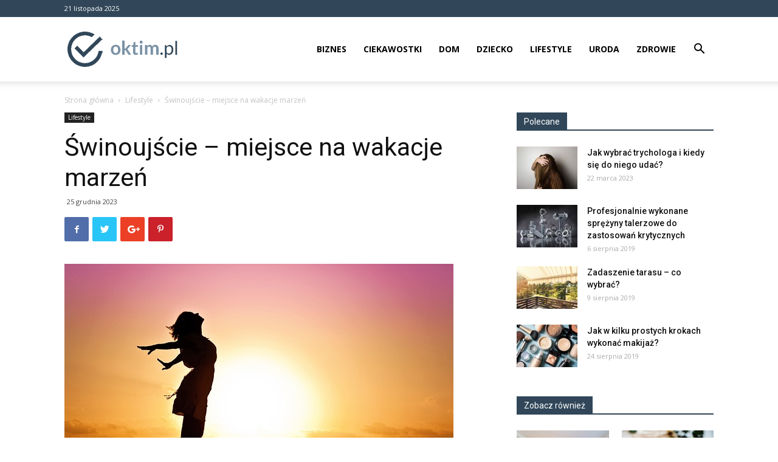

--- FILE ---
content_type: text/html; charset=UTF-8
request_url: https://www.oktim.pl/swinoujscie-miejsce-na-wakacje-marzen/
body_size: 19898
content:
<!doctype html >
<!--[if IE 8]>    <html class="ie8" lang="en"> <![endif]-->
<!--[if IE 9]>    <html class="ie9" lang="en"> <![endif]-->
<!--[if gt IE 8]><!--> <html lang="pl-PL"> <!--<![endif]-->
<head>
    <title>Świnoujście – miejsce na wakacje marzeń - Oktim.pl</title>
    <meta charset="UTF-8" />
    <meta name="viewport" content="width=device-width, initial-scale=1.0">
    <link rel="pingback" href="https://www.oktim.pl/xmlrpc.php" />
    <meta name='robots' content='index, follow, max-image-preview:large, max-snippet:-1, max-video-preview:-1' />
<meta property="og:image" content="https://www.oktim.pl/wp-content/uploads/2024/01/apartamenty-na-wyspie_swinoujscie-noclegi_1_1-5.jpg" /><link rel="icon" type="image/png" href="https://www.oktim.pl/wp-content/uploads/2018/09/oktim_icon.png">
	<!-- This site is optimized with the Yoast SEO plugin v21.2 - https://yoast.com/wordpress/plugins/seo/ -->
	<link rel="canonical" href="https://www.oktim.pl/swinoujscie-miejsce-na-wakacje-marzen/" />
	<meta name="twitter:label1" content="Napisane przez" />
	<meta name="twitter:data1" content="Redakcja" />
	<meta name="twitter:label2" content="Szacowany czas czytania" />
	<meta name="twitter:data2" content="2 minuty" />
	<script type="application/ld+json" class="yoast-schema-graph">{"@context":"https://schema.org","@graph":[{"@type":"WebPage","@id":"https://www.oktim.pl/swinoujscie-miejsce-na-wakacje-marzen/","url":"https://www.oktim.pl/swinoujscie-miejsce-na-wakacje-marzen/","name":"Świnoujście – miejsce na wakacje marzeń - Oktim.pl","isPartOf":{"@id":"https://www.oktim.pl/#website"},"primaryImageOfPage":{"@id":"https://www.oktim.pl/swinoujscie-miejsce-na-wakacje-marzen/#primaryimage"},"image":{"@id":"https://www.oktim.pl/swinoujscie-miejsce-na-wakacje-marzen/#primaryimage"},"thumbnailUrl":"https://www.oktim.pl/wp-content/uploads/2024/01/apartamenty-na-wyspie_swinoujscie-noclegi_1_1-5.jpg","datePublished":"2023-12-25T12:57:08+00:00","dateModified":"2023-12-25T12:57:08+00:00","author":{"@id":"https://www.oktim.pl/#/schema/person/503ffea9327b1e5fb37b2fcb37392e8e"},"breadcrumb":{"@id":"https://www.oktim.pl/swinoujscie-miejsce-na-wakacje-marzen/#breadcrumb"},"inLanguage":"pl-PL","potentialAction":[{"@type":"ReadAction","target":["https://www.oktim.pl/swinoujscie-miejsce-na-wakacje-marzen/"]}]},{"@type":"ImageObject","inLanguage":"pl-PL","@id":"https://www.oktim.pl/swinoujscie-miejsce-na-wakacje-marzen/#primaryimage","url":"https://www.oktim.pl/wp-content/uploads/2024/01/apartamenty-na-wyspie_swinoujscie-noclegi_1_1-5.jpg","contentUrl":"https://www.oktim.pl/wp-content/uploads/2024/01/apartamenty-na-wyspie_swinoujscie-noclegi_1_1-5.jpg","width":640,"height":427,"caption":"apartamenty-na-wyspie_świnoujście noclegi_1_1 (5).jpg"},{"@type":"BreadcrumbList","@id":"https://www.oktim.pl/swinoujscie-miejsce-na-wakacje-marzen/#breadcrumb","itemListElement":[{"@type":"ListItem","position":1,"name":"Strona główna","item":"https://www.oktim.pl/"},{"@type":"ListItem","position":2,"name":"Świnoujście – miejsce na wakacje marzeń"}]},{"@type":"WebSite","@id":"https://www.oktim.pl/#website","url":"https://www.oktim.pl/","name":"Oktim.pl","description":"","potentialAction":[{"@type":"SearchAction","target":{"@type":"EntryPoint","urlTemplate":"https://www.oktim.pl/?s={search_term_string}"},"query-input":"required name=search_term_string"}],"inLanguage":"pl-PL"},{"@type":"Person","@id":"https://www.oktim.pl/#/schema/person/503ffea9327b1e5fb37b2fcb37392e8e","name":"Redakcja"}]}</script>
	<!-- / Yoast SEO plugin. -->


<link rel='dns-prefetch' href='//fonts.googleapis.com' />
<link rel="alternate" type="application/rss+xml" title="Oktim.pl &raquo; Kanał z wpisami" href="https://www.oktim.pl/feed/" />
<link rel="alternate" type="application/rss+xml" title="Oktim.pl &raquo; Kanał z komentarzami" href="https://www.oktim.pl/comments/feed/" />
<link rel="alternate" type="application/rss+xml" title="Oktim.pl &raquo; Świnoujście – miejsce na wakacje marzeń Kanał z komentarzami" href="https://www.oktim.pl/swinoujscie-miejsce-na-wakacje-marzen/feed/" />
<script type="text/javascript">
window._wpemojiSettings = {"baseUrl":"https:\/\/s.w.org\/images\/core\/emoji\/14.0.0\/72x72\/","ext":".png","svgUrl":"https:\/\/s.w.org\/images\/core\/emoji\/14.0.0\/svg\/","svgExt":".svg","source":{"concatemoji":"https:\/\/www.oktim.pl\/wp-includes\/js\/wp-emoji-release.min.js?ver=6.3.1"}};
/*! This file is auto-generated */
!function(i,n){var o,s,e;function c(e){try{var t={supportTests:e,timestamp:(new Date).valueOf()};sessionStorage.setItem(o,JSON.stringify(t))}catch(e){}}function p(e,t,n){e.clearRect(0,0,e.canvas.width,e.canvas.height),e.fillText(t,0,0);var t=new Uint32Array(e.getImageData(0,0,e.canvas.width,e.canvas.height).data),r=(e.clearRect(0,0,e.canvas.width,e.canvas.height),e.fillText(n,0,0),new Uint32Array(e.getImageData(0,0,e.canvas.width,e.canvas.height).data));return t.every(function(e,t){return e===r[t]})}function u(e,t,n){switch(t){case"flag":return n(e,"\ud83c\udff3\ufe0f\u200d\u26a7\ufe0f","\ud83c\udff3\ufe0f\u200b\u26a7\ufe0f")?!1:!n(e,"\ud83c\uddfa\ud83c\uddf3","\ud83c\uddfa\u200b\ud83c\uddf3")&&!n(e,"\ud83c\udff4\udb40\udc67\udb40\udc62\udb40\udc65\udb40\udc6e\udb40\udc67\udb40\udc7f","\ud83c\udff4\u200b\udb40\udc67\u200b\udb40\udc62\u200b\udb40\udc65\u200b\udb40\udc6e\u200b\udb40\udc67\u200b\udb40\udc7f");case"emoji":return!n(e,"\ud83e\udef1\ud83c\udffb\u200d\ud83e\udef2\ud83c\udfff","\ud83e\udef1\ud83c\udffb\u200b\ud83e\udef2\ud83c\udfff")}return!1}function f(e,t,n){var r="undefined"!=typeof WorkerGlobalScope&&self instanceof WorkerGlobalScope?new OffscreenCanvas(300,150):i.createElement("canvas"),a=r.getContext("2d",{willReadFrequently:!0}),o=(a.textBaseline="top",a.font="600 32px Arial",{});return e.forEach(function(e){o[e]=t(a,e,n)}),o}function t(e){var t=i.createElement("script");t.src=e,t.defer=!0,i.head.appendChild(t)}"undefined"!=typeof Promise&&(o="wpEmojiSettingsSupports",s=["flag","emoji"],n.supports={everything:!0,everythingExceptFlag:!0},e=new Promise(function(e){i.addEventListener("DOMContentLoaded",e,{once:!0})}),new Promise(function(t){var n=function(){try{var e=JSON.parse(sessionStorage.getItem(o));if("object"==typeof e&&"number"==typeof e.timestamp&&(new Date).valueOf()<e.timestamp+604800&&"object"==typeof e.supportTests)return e.supportTests}catch(e){}return null}();if(!n){if("undefined"!=typeof Worker&&"undefined"!=typeof OffscreenCanvas&&"undefined"!=typeof URL&&URL.createObjectURL&&"undefined"!=typeof Blob)try{var e="postMessage("+f.toString()+"("+[JSON.stringify(s),u.toString(),p.toString()].join(",")+"));",r=new Blob([e],{type:"text/javascript"}),a=new Worker(URL.createObjectURL(r),{name:"wpTestEmojiSupports"});return void(a.onmessage=function(e){c(n=e.data),a.terminate(),t(n)})}catch(e){}c(n=f(s,u,p))}t(n)}).then(function(e){for(var t in e)n.supports[t]=e[t],n.supports.everything=n.supports.everything&&n.supports[t],"flag"!==t&&(n.supports.everythingExceptFlag=n.supports.everythingExceptFlag&&n.supports[t]);n.supports.everythingExceptFlag=n.supports.everythingExceptFlag&&!n.supports.flag,n.DOMReady=!1,n.readyCallback=function(){n.DOMReady=!0}}).then(function(){return e}).then(function(){var e;n.supports.everything||(n.readyCallback(),(e=n.source||{}).concatemoji?t(e.concatemoji):e.wpemoji&&e.twemoji&&(t(e.twemoji),t(e.wpemoji)))}))}((window,document),window._wpemojiSettings);
</script>
<style type="text/css">
img.wp-smiley,
img.emoji {
	display: inline !important;
	border: none !important;
	box-shadow: none !important;
	height: 1em !important;
	width: 1em !important;
	margin: 0 0.07em !important;
	vertical-align: -0.1em !important;
	background: none !important;
	padding: 0 !important;
}
</style>
	<link rel='stylesheet' id='wp-block-library-css' href='https://www.oktim.pl/wp-includes/css/dist/block-library/style.min.css?ver=6.3.1' type='text/css' media='all' />
<style id='classic-theme-styles-inline-css' type='text/css'>
/*! This file is auto-generated */
.wp-block-button__link{color:#fff;background-color:#32373c;border-radius:9999px;box-shadow:none;text-decoration:none;padding:calc(.667em + 2px) calc(1.333em + 2px);font-size:1.125em}.wp-block-file__button{background:#32373c;color:#fff;text-decoration:none}
</style>
<style id='global-styles-inline-css' type='text/css'>
body{--wp--preset--color--black: #000000;--wp--preset--color--cyan-bluish-gray: #abb8c3;--wp--preset--color--white: #ffffff;--wp--preset--color--pale-pink: #f78da7;--wp--preset--color--vivid-red: #cf2e2e;--wp--preset--color--luminous-vivid-orange: #ff6900;--wp--preset--color--luminous-vivid-amber: #fcb900;--wp--preset--color--light-green-cyan: #7bdcb5;--wp--preset--color--vivid-green-cyan: #00d084;--wp--preset--color--pale-cyan-blue: #8ed1fc;--wp--preset--color--vivid-cyan-blue: #0693e3;--wp--preset--color--vivid-purple: #9b51e0;--wp--preset--gradient--vivid-cyan-blue-to-vivid-purple: linear-gradient(135deg,rgba(6,147,227,1) 0%,rgb(155,81,224) 100%);--wp--preset--gradient--light-green-cyan-to-vivid-green-cyan: linear-gradient(135deg,rgb(122,220,180) 0%,rgb(0,208,130) 100%);--wp--preset--gradient--luminous-vivid-amber-to-luminous-vivid-orange: linear-gradient(135deg,rgba(252,185,0,1) 0%,rgba(255,105,0,1) 100%);--wp--preset--gradient--luminous-vivid-orange-to-vivid-red: linear-gradient(135deg,rgba(255,105,0,1) 0%,rgb(207,46,46) 100%);--wp--preset--gradient--very-light-gray-to-cyan-bluish-gray: linear-gradient(135deg,rgb(238,238,238) 0%,rgb(169,184,195) 100%);--wp--preset--gradient--cool-to-warm-spectrum: linear-gradient(135deg,rgb(74,234,220) 0%,rgb(151,120,209) 20%,rgb(207,42,186) 40%,rgb(238,44,130) 60%,rgb(251,105,98) 80%,rgb(254,248,76) 100%);--wp--preset--gradient--blush-light-purple: linear-gradient(135deg,rgb(255,206,236) 0%,rgb(152,150,240) 100%);--wp--preset--gradient--blush-bordeaux: linear-gradient(135deg,rgb(254,205,165) 0%,rgb(254,45,45) 50%,rgb(107,0,62) 100%);--wp--preset--gradient--luminous-dusk: linear-gradient(135deg,rgb(255,203,112) 0%,rgb(199,81,192) 50%,rgb(65,88,208) 100%);--wp--preset--gradient--pale-ocean: linear-gradient(135deg,rgb(255,245,203) 0%,rgb(182,227,212) 50%,rgb(51,167,181) 100%);--wp--preset--gradient--electric-grass: linear-gradient(135deg,rgb(202,248,128) 0%,rgb(113,206,126) 100%);--wp--preset--gradient--midnight: linear-gradient(135deg,rgb(2,3,129) 0%,rgb(40,116,252) 100%);--wp--preset--font-size--small: 13px;--wp--preset--font-size--medium: 20px;--wp--preset--font-size--large: 36px;--wp--preset--font-size--x-large: 42px;--wp--preset--spacing--20: 0.44rem;--wp--preset--spacing--30: 0.67rem;--wp--preset--spacing--40: 1rem;--wp--preset--spacing--50: 1.5rem;--wp--preset--spacing--60: 2.25rem;--wp--preset--spacing--70: 3.38rem;--wp--preset--spacing--80: 5.06rem;--wp--preset--shadow--natural: 6px 6px 9px rgba(0, 0, 0, 0.2);--wp--preset--shadow--deep: 12px 12px 50px rgba(0, 0, 0, 0.4);--wp--preset--shadow--sharp: 6px 6px 0px rgba(0, 0, 0, 0.2);--wp--preset--shadow--outlined: 6px 6px 0px -3px rgba(255, 255, 255, 1), 6px 6px rgba(0, 0, 0, 1);--wp--preset--shadow--crisp: 6px 6px 0px rgba(0, 0, 0, 1);}:where(.is-layout-flex){gap: 0.5em;}:where(.is-layout-grid){gap: 0.5em;}body .is-layout-flow > .alignleft{float: left;margin-inline-start: 0;margin-inline-end: 2em;}body .is-layout-flow > .alignright{float: right;margin-inline-start: 2em;margin-inline-end: 0;}body .is-layout-flow > .aligncenter{margin-left: auto !important;margin-right: auto !important;}body .is-layout-constrained > .alignleft{float: left;margin-inline-start: 0;margin-inline-end: 2em;}body .is-layout-constrained > .alignright{float: right;margin-inline-start: 2em;margin-inline-end: 0;}body .is-layout-constrained > .aligncenter{margin-left: auto !important;margin-right: auto !important;}body .is-layout-constrained > :where(:not(.alignleft):not(.alignright):not(.alignfull)){max-width: var(--wp--style--global--content-size);margin-left: auto !important;margin-right: auto !important;}body .is-layout-constrained > .alignwide{max-width: var(--wp--style--global--wide-size);}body .is-layout-flex{display: flex;}body .is-layout-flex{flex-wrap: wrap;align-items: center;}body .is-layout-flex > *{margin: 0;}body .is-layout-grid{display: grid;}body .is-layout-grid > *{margin: 0;}:where(.wp-block-columns.is-layout-flex){gap: 2em;}:where(.wp-block-columns.is-layout-grid){gap: 2em;}:where(.wp-block-post-template.is-layout-flex){gap: 1.25em;}:where(.wp-block-post-template.is-layout-grid){gap: 1.25em;}.has-black-color{color: var(--wp--preset--color--black) !important;}.has-cyan-bluish-gray-color{color: var(--wp--preset--color--cyan-bluish-gray) !important;}.has-white-color{color: var(--wp--preset--color--white) !important;}.has-pale-pink-color{color: var(--wp--preset--color--pale-pink) !important;}.has-vivid-red-color{color: var(--wp--preset--color--vivid-red) !important;}.has-luminous-vivid-orange-color{color: var(--wp--preset--color--luminous-vivid-orange) !important;}.has-luminous-vivid-amber-color{color: var(--wp--preset--color--luminous-vivid-amber) !important;}.has-light-green-cyan-color{color: var(--wp--preset--color--light-green-cyan) !important;}.has-vivid-green-cyan-color{color: var(--wp--preset--color--vivid-green-cyan) !important;}.has-pale-cyan-blue-color{color: var(--wp--preset--color--pale-cyan-blue) !important;}.has-vivid-cyan-blue-color{color: var(--wp--preset--color--vivid-cyan-blue) !important;}.has-vivid-purple-color{color: var(--wp--preset--color--vivid-purple) !important;}.has-black-background-color{background-color: var(--wp--preset--color--black) !important;}.has-cyan-bluish-gray-background-color{background-color: var(--wp--preset--color--cyan-bluish-gray) !important;}.has-white-background-color{background-color: var(--wp--preset--color--white) !important;}.has-pale-pink-background-color{background-color: var(--wp--preset--color--pale-pink) !important;}.has-vivid-red-background-color{background-color: var(--wp--preset--color--vivid-red) !important;}.has-luminous-vivid-orange-background-color{background-color: var(--wp--preset--color--luminous-vivid-orange) !important;}.has-luminous-vivid-amber-background-color{background-color: var(--wp--preset--color--luminous-vivid-amber) !important;}.has-light-green-cyan-background-color{background-color: var(--wp--preset--color--light-green-cyan) !important;}.has-vivid-green-cyan-background-color{background-color: var(--wp--preset--color--vivid-green-cyan) !important;}.has-pale-cyan-blue-background-color{background-color: var(--wp--preset--color--pale-cyan-blue) !important;}.has-vivid-cyan-blue-background-color{background-color: var(--wp--preset--color--vivid-cyan-blue) !important;}.has-vivid-purple-background-color{background-color: var(--wp--preset--color--vivid-purple) !important;}.has-black-border-color{border-color: var(--wp--preset--color--black) !important;}.has-cyan-bluish-gray-border-color{border-color: var(--wp--preset--color--cyan-bluish-gray) !important;}.has-white-border-color{border-color: var(--wp--preset--color--white) !important;}.has-pale-pink-border-color{border-color: var(--wp--preset--color--pale-pink) !important;}.has-vivid-red-border-color{border-color: var(--wp--preset--color--vivid-red) !important;}.has-luminous-vivid-orange-border-color{border-color: var(--wp--preset--color--luminous-vivid-orange) !important;}.has-luminous-vivid-amber-border-color{border-color: var(--wp--preset--color--luminous-vivid-amber) !important;}.has-light-green-cyan-border-color{border-color: var(--wp--preset--color--light-green-cyan) !important;}.has-vivid-green-cyan-border-color{border-color: var(--wp--preset--color--vivid-green-cyan) !important;}.has-pale-cyan-blue-border-color{border-color: var(--wp--preset--color--pale-cyan-blue) !important;}.has-vivid-cyan-blue-border-color{border-color: var(--wp--preset--color--vivid-cyan-blue) !important;}.has-vivid-purple-border-color{border-color: var(--wp--preset--color--vivid-purple) !important;}.has-vivid-cyan-blue-to-vivid-purple-gradient-background{background: var(--wp--preset--gradient--vivid-cyan-blue-to-vivid-purple) !important;}.has-light-green-cyan-to-vivid-green-cyan-gradient-background{background: var(--wp--preset--gradient--light-green-cyan-to-vivid-green-cyan) !important;}.has-luminous-vivid-amber-to-luminous-vivid-orange-gradient-background{background: var(--wp--preset--gradient--luminous-vivid-amber-to-luminous-vivid-orange) !important;}.has-luminous-vivid-orange-to-vivid-red-gradient-background{background: var(--wp--preset--gradient--luminous-vivid-orange-to-vivid-red) !important;}.has-very-light-gray-to-cyan-bluish-gray-gradient-background{background: var(--wp--preset--gradient--very-light-gray-to-cyan-bluish-gray) !important;}.has-cool-to-warm-spectrum-gradient-background{background: var(--wp--preset--gradient--cool-to-warm-spectrum) !important;}.has-blush-light-purple-gradient-background{background: var(--wp--preset--gradient--blush-light-purple) !important;}.has-blush-bordeaux-gradient-background{background: var(--wp--preset--gradient--blush-bordeaux) !important;}.has-luminous-dusk-gradient-background{background: var(--wp--preset--gradient--luminous-dusk) !important;}.has-pale-ocean-gradient-background{background: var(--wp--preset--gradient--pale-ocean) !important;}.has-electric-grass-gradient-background{background: var(--wp--preset--gradient--electric-grass) !important;}.has-midnight-gradient-background{background: var(--wp--preset--gradient--midnight) !important;}.has-small-font-size{font-size: var(--wp--preset--font-size--small) !important;}.has-medium-font-size{font-size: var(--wp--preset--font-size--medium) !important;}.has-large-font-size{font-size: var(--wp--preset--font-size--large) !important;}.has-x-large-font-size{font-size: var(--wp--preset--font-size--x-large) !important;}
.wp-block-navigation a:where(:not(.wp-element-button)){color: inherit;}
:where(.wp-block-post-template.is-layout-flex){gap: 1.25em;}:where(.wp-block-post-template.is-layout-grid){gap: 1.25em;}
:where(.wp-block-columns.is-layout-flex){gap: 2em;}:where(.wp-block-columns.is-layout-grid){gap: 2em;}
.wp-block-pullquote{font-size: 1.5em;line-height: 1.6;}
</style>
<link rel='stylesheet' id='google-fonts-style-css' href='https://fonts.googleapis.com/css?family=Open+Sans%3A300italic%2C400%2C400italic%2C600%2C600italic%2C700%7CRoboto%3A300%2C400%2C400italic%2C500%2C500italic%2C700%2C900&#038;ver=8.7.2' type='text/css' media='all' />
<link rel='stylesheet' id='td-theme-css' href='https://www.oktim.pl/wp-content/themes/Newspaper/style.css?ver=8.7.2' type='text/css' media='all' />
<script type='text/javascript' src='https://www.oktim.pl/wp-includes/js/jquery/jquery.min.js?ver=3.7.0' id='jquery-core-js'></script>
<script type='text/javascript' src='https://www.oktim.pl/wp-includes/js/jquery/jquery-migrate.min.js?ver=3.4.1' id='jquery-migrate-js'></script>
<link rel="https://api.w.org/" href="https://www.oktim.pl/wp-json/" /><link rel="alternate" type="application/json" href="https://www.oktim.pl/wp-json/wp/v2/posts/1212" /><link rel="EditURI" type="application/rsd+xml" title="RSD" href="https://www.oktim.pl/xmlrpc.php?rsd" />
<meta name="generator" content="WordPress 6.3.1" />
<link rel='shortlink' href='https://www.oktim.pl/?p=1212' />
<link rel="alternate" type="application/json+oembed" href="https://www.oktim.pl/wp-json/oembed/1.0/embed?url=https%3A%2F%2Fwww.oktim.pl%2Fswinoujscie-miejsce-na-wakacje-marzen%2F" />
<link rel="alternate" type="text/xml+oembed" href="https://www.oktim.pl/wp-json/oembed/1.0/embed?url=https%3A%2F%2Fwww.oktim.pl%2Fswinoujscie-miejsce-na-wakacje-marzen%2F&#038;format=xml" />
<!--[if lt IE 9]><script src="https://html5shim.googlecode.com/svn/trunk/html5.js"></script><![endif]-->
    <link rel="amphtml" href="https://www.oktim.pl/swinoujscie-miejsce-na-wakacje-marzen/amp/">
<!-- JS generated by theme -->

<script>
    
    

	    var tdBlocksArray = []; //here we store all the items for the current page

	    //td_block class - each ajax block uses a object of this class for requests
	    function tdBlock() {
		    this.id = '';
		    this.block_type = 1; //block type id (1-234 etc)
		    this.atts = '';
		    this.td_column_number = '';
		    this.td_current_page = 1; //
		    this.post_count = 0; //from wp
		    this.found_posts = 0; //from wp
		    this.max_num_pages = 0; //from wp
		    this.td_filter_value = ''; //current live filter value
		    this.is_ajax_running = false;
		    this.td_user_action = ''; // load more or infinite loader (used by the animation)
		    this.header_color = '';
		    this.ajax_pagination_infinite_stop = ''; //show load more at page x
	    }


        // td_js_generator - mini detector
        (function(){
            var htmlTag = document.getElementsByTagName("html")[0];

	        if ( navigator.userAgent.indexOf("MSIE 10.0") > -1 ) {
                htmlTag.className += ' ie10';
            }

            if ( !!navigator.userAgent.match(/Trident.*rv\:11\./) ) {
                htmlTag.className += ' ie11';
            }

	        if ( navigator.userAgent.indexOf("Edge") > -1 ) {
                htmlTag.className += ' ieEdge';
            }

            if ( /(iPad|iPhone|iPod)/g.test(navigator.userAgent) ) {
                htmlTag.className += ' td-md-is-ios';
            }

            var user_agent = navigator.userAgent.toLowerCase();
            if ( user_agent.indexOf("android") > -1 ) {
                htmlTag.className += ' td-md-is-android';
            }

            if ( -1 !== navigator.userAgent.indexOf('Mac OS X')  ) {
                htmlTag.className += ' td-md-is-os-x';
            }

            if ( /chrom(e|ium)/.test(navigator.userAgent.toLowerCase()) ) {
               htmlTag.className += ' td-md-is-chrome';
            }

            if ( -1 !== navigator.userAgent.indexOf('Firefox') ) {
                htmlTag.className += ' td-md-is-firefox';
            }

            if ( -1 !== navigator.userAgent.indexOf('Safari') && -1 === navigator.userAgent.indexOf('Chrome') ) {
                htmlTag.className += ' td-md-is-safari';
            }

            if( -1 !== navigator.userAgent.indexOf('IEMobile') ){
                htmlTag.className += ' td-md-is-iemobile';
            }

        })();




        var tdLocalCache = {};

        ( function () {
            "use strict";

            tdLocalCache = {
                data: {},
                remove: function (resource_id) {
                    delete tdLocalCache.data[resource_id];
                },
                exist: function (resource_id) {
                    return tdLocalCache.data.hasOwnProperty(resource_id) && tdLocalCache.data[resource_id] !== null;
                },
                get: function (resource_id) {
                    return tdLocalCache.data[resource_id];
                },
                set: function (resource_id, cachedData) {
                    tdLocalCache.remove(resource_id);
                    tdLocalCache.data[resource_id] = cachedData;
                }
            };
        })();

    
    
var td_viewport_interval_list=[{"limitBottom":767,"sidebarWidth":228},{"limitBottom":1018,"sidebarWidth":300},{"limitBottom":1140,"sidebarWidth":324}];
var td_ajax_url="https:\/\/www.oktim.pl\/wp-admin\/admin-ajax.php?td_theme_name=Newspaper&v=8.7.2";
var td_get_template_directory_uri="https:\/\/www.oktim.pl\/wp-content\/themes\/Newspaper";
var tds_snap_menu="snap";
var tds_logo_on_sticky="show_header_logo";
var tds_header_style="7";
var td_please_wait="Prosz\u0119 czeka\u0107 ...";
var td_email_user_pass_incorrect="U\u017cytkownik lub has\u0142o niepoprawne!";
var td_email_user_incorrect="E-mail lub nazwa u\u017cytkownika jest niepoprawna!";
var td_email_incorrect="E-mail niepoprawny!";
var tds_more_articles_on_post_enable="";
var tds_more_articles_on_post_time_to_wait="";
var tds_more_articles_on_post_pages_distance_from_top=0;
var tds_theme_color_site_wide="#7a92a6";
var tds_smart_sidebar="enabled";
var tdThemeName="Newspaper";
var td_magnific_popup_translation_tPrev="Poprzedni (Strza\u0142ka w lewo)";
var td_magnific_popup_translation_tNext="Nast\u0119pny (Strza\u0142ka w prawo)";
var td_magnific_popup_translation_tCounter="%curr% z %total%";
var td_magnific_popup_translation_ajax_tError="Zawarto\u015b\u0107 z %url% nie mo\u017ce by\u0107 za\u0142adowana.";
var td_magnific_popup_translation_image_tError="Obraz #%curr% nie mo\u017ce by\u0107 za\u0142adowany.";
var tdDateNamesI18n={"month_names":["stycze\u0144","luty","marzec","kwiecie\u0144","maj","czerwiec","lipiec","sierpie\u0144","wrzesie\u0144","pa\u017adziernik","listopad","grudzie\u0144"],"month_names_short":["sty","lut","mar","kwi","maj","cze","lip","sie","wrz","pa\u017a","lis","gru"],"day_names":["niedziela","poniedzia\u0142ek","wtorek","\u015broda","czwartek","pi\u0105tek","sobota"],"day_names_short":["niedz.","pon.","wt.","\u015br.","czw.","pt.","sob."]};
var td_ad_background_click_link="";
var td_ad_background_click_target="";
</script>


<!-- Header style compiled by theme -->

<style>
    
.td-header-wrap .black-menu .sf-menu > .current-menu-item > a,
    .td-header-wrap .black-menu .sf-menu > .current-menu-ancestor > a,
    .td-header-wrap .black-menu .sf-menu > .current-category-ancestor > a,
    .td-header-wrap .black-menu .sf-menu > li > a:hover,
    .td-header-wrap .black-menu .sf-menu > .sfHover > a,
    .td-header-style-12 .td-header-menu-wrap-full,
    .sf-menu > .current-menu-item > a:after,
    .sf-menu > .current-menu-ancestor > a:after,
    .sf-menu > .current-category-ancestor > a:after,
    .sf-menu > li:hover > a:after,
    .sf-menu > .sfHover > a:after,
    .td-header-style-12 .td-affix,
    .header-search-wrap .td-drop-down-search:after,
    .header-search-wrap .td-drop-down-search .btn:hover,
    input[type=submit]:hover,
    .td-read-more a,
    .td-post-category:hover,
    .td-grid-style-1.td-hover-1 .td-big-grid-post:hover .td-post-category,
    .td-grid-style-5.td-hover-1 .td-big-grid-post:hover .td-post-category,
    .td_top_authors .td-active .td-author-post-count,
    .td_top_authors .td-active .td-author-comments-count,
    .td_top_authors .td_mod_wrap:hover .td-author-post-count,
    .td_top_authors .td_mod_wrap:hover .td-author-comments-count,
    .td-404-sub-sub-title a:hover,
    .td-search-form-widget .wpb_button:hover,
    .td-rating-bar-wrap div,
    .td_category_template_3 .td-current-sub-category,
    .dropcap,
    .td_wrapper_video_playlist .td_video_controls_playlist_wrapper,
    .wpb_default,
    .wpb_default:hover,
    .td-left-smart-list:hover,
    .td-right-smart-list:hover,
    .woocommerce-checkout .woocommerce input.button:hover,
    .woocommerce-page .woocommerce a.button:hover,
    .woocommerce-account div.woocommerce .button:hover,
    #bbpress-forums button:hover,
    .bbp_widget_login .button:hover,
    .td-footer-wrapper .td-post-category,
    .td-footer-wrapper .widget_product_search input[type="submit"]:hover,
    .woocommerce .product a.button:hover,
    .woocommerce .product #respond input#submit:hover,
    .woocommerce .checkout input#place_order:hover,
    .woocommerce .woocommerce.widget .button:hover,
    .single-product .product .summary .cart .button:hover,
    .woocommerce-cart .woocommerce table.cart .button:hover,
    .woocommerce-cart .woocommerce .shipping-calculator-form .button:hover,
    .td-next-prev-wrap a:hover,
    .td-load-more-wrap a:hover,
    .td-post-small-box a:hover,
    .page-nav .current,
    .page-nav:first-child > div,
    .td_category_template_8 .td-category-header .td-category a.td-current-sub-category,
    .td_category_template_4 .td-category-siblings .td-category a:hover,
    #bbpress-forums .bbp-pagination .current,
    #bbpress-forums #bbp-single-user-details #bbp-user-navigation li.current a,
    .td-theme-slider:hover .slide-meta-cat a,
    a.vc_btn-black:hover,
    .td-trending-now-wrapper:hover .td-trending-now-title,
    .td-scroll-up,
    .td-smart-list-button:hover,
    .td-weather-information:before,
    .td-weather-week:before,
    .td_block_exchange .td-exchange-header:before,
    .td_block_big_grid_9.td-grid-style-1 .td-post-category,
    .td_block_big_grid_9.td-grid-style-5 .td-post-category,
    .td-grid-style-6.td-hover-1 .td-module-thumb:after,
    .td-pulldown-syle-2 .td-subcat-dropdown ul:after,
    .td_block_template_9 .td-block-title:after,
    .td_block_template_15 .td-block-title:before,
    div.wpforms-container .wpforms-form div.wpforms-submit-container button[type=submit] {
        background-color: #7a92a6;
    }

    .global-block-template-4 .td-related-title .td-cur-simple-item:before {
        border-color: #7a92a6 transparent transparent transparent !important;
    }

    .woocommerce .woocommerce-message .button:hover,
    .woocommerce .woocommerce-error .button:hover,
    .woocommerce .woocommerce-info .button:hover,
    .global-block-template-4 .td-related-title .td-cur-simple-item,
    .global-block-template-3 .td-related-title .td-cur-simple-item,
    .global-block-template-9 .td-related-title:after {
        background-color: #7a92a6 !important;
    }

    .woocommerce .product .onsale,
    .woocommerce.widget .ui-slider .ui-slider-handle {
        background: none #7a92a6;
    }

    .woocommerce.widget.widget_layered_nav_filters ul li a {
        background: none repeat scroll 0 0 #7a92a6 !important;
    }

    a,
    cite a:hover,
    .td_mega_menu_sub_cats .cur-sub-cat,
    .td-mega-span h3 a:hover,
    .td_mod_mega_menu:hover .entry-title a,
    .header-search-wrap .result-msg a:hover,
    .td-header-top-menu .td-drop-down-search .td_module_wrap:hover .entry-title a,
    .td-header-top-menu .td-icon-search:hover,
    .td-header-wrap .result-msg a:hover,
    .top-header-menu li a:hover,
    .top-header-menu .current-menu-item > a,
    .top-header-menu .current-menu-ancestor > a,
    .top-header-menu .current-category-ancestor > a,
    .td-social-icon-wrap > a:hover,
    .td-header-sp-top-widget .td-social-icon-wrap a:hover,
    .td-page-content blockquote p,
    .td-post-content blockquote p,
    .mce-content-body blockquote p,
    .comment-content blockquote p,
    .wpb_text_column blockquote p,
    .td_block_text_with_title blockquote p,
    .td_module_wrap:hover .entry-title a,
    .td-subcat-filter .td-subcat-list a:hover,
    .td-subcat-filter .td-subcat-dropdown a:hover,
    .td_quote_on_blocks,
    .dropcap2,
    .dropcap3,
    .td_top_authors .td-active .td-authors-name a,
    .td_top_authors .td_mod_wrap:hover .td-authors-name a,
    .td-post-next-prev-content a:hover,
    .author-box-wrap .td-author-social a:hover,
    .td-author-name a:hover,
    .td-author-url a:hover,
    .td_mod_related_posts:hover h3 > a,
    .td-post-template-11 .td-related-title .td-related-left:hover,
    .td-post-template-11 .td-related-title .td-related-right:hover,
    .td-post-template-11 .td-related-title .td-cur-simple-item,
    .td-post-template-11 .td_block_related_posts .td-next-prev-wrap a:hover,
    .comment-reply-link:hover,
    .logged-in-as a:hover,
    #cancel-comment-reply-link:hover,
    .td-search-query,
    .td-category-header .td-pulldown-category-filter-link:hover,
    .td-category-siblings .td-subcat-dropdown a:hover,
    .td-category-siblings .td-subcat-dropdown a.td-current-sub-category,
    .widget a:hover,
    .td_wp_recentcomments a:hover,
    .archive .widget_archive .current,
    .archive .widget_archive .current a,
    .widget_calendar tfoot a:hover,
    .woocommerce a.added_to_cart:hover,
    .woocommerce-account .woocommerce-MyAccount-navigation a:hover,
    #bbpress-forums li.bbp-header .bbp-reply-content span a:hover,
    #bbpress-forums .bbp-forum-freshness a:hover,
    #bbpress-forums .bbp-topic-freshness a:hover,
    #bbpress-forums .bbp-forums-list li a:hover,
    #bbpress-forums .bbp-forum-title:hover,
    #bbpress-forums .bbp-topic-permalink:hover,
    #bbpress-forums .bbp-topic-started-by a:hover,
    #bbpress-forums .bbp-topic-started-in a:hover,
    #bbpress-forums .bbp-body .super-sticky li.bbp-topic-title .bbp-topic-permalink,
    #bbpress-forums .bbp-body .sticky li.bbp-topic-title .bbp-topic-permalink,
    .widget_display_replies .bbp-author-name,
    .widget_display_topics .bbp-author-name,
    .footer-text-wrap .footer-email-wrap a,
    .td-subfooter-menu li a:hover,
    .footer-social-wrap a:hover,
    a.vc_btn-black:hover,
    .td-smart-list-dropdown-wrap .td-smart-list-button:hover,
    .td_module_17 .td-read-more a:hover,
    .td_module_18 .td-read-more a:hover,
    .td_module_19 .td-post-author-name a:hover,
    .td-instagram-user a,
    .td-pulldown-syle-2 .td-subcat-dropdown:hover .td-subcat-more span,
    .td-pulldown-syle-2 .td-subcat-dropdown:hover .td-subcat-more i,
    .td-pulldown-syle-3 .td-subcat-dropdown:hover .td-subcat-more span,
    .td-pulldown-syle-3 .td-subcat-dropdown:hover .td-subcat-more i,
    .td-block-title-wrap .td-wrapper-pulldown-filter .td-pulldown-filter-display-option:hover,
    .td-block-title-wrap .td-wrapper-pulldown-filter .td-pulldown-filter-display-option:hover i,
    .td-block-title-wrap .td-wrapper-pulldown-filter .td-pulldown-filter-link:hover,
    .td-block-title-wrap .td-wrapper-pulldown-filter .td-pulldown-filter-item .td-cur-simple-item,
    .global-block-template-2 .td-related-title .td-cur-simple-item,
    .global-block-template-5 .td-related-title .td-cur-simple-item,
    .global-block-template-6 .td-related-title .td-cur-simple-item,
    .global-block-template-7 .td-related-title .td-cur-simple-item,
    .global-block-template-8 .td-related-title .td-cur-simple-item,
    .global-block-template-9 .td-related-title .td-cur-simple-item,
    .global-block-template-10 .td-related-title .td-cur-simple-item,
    .global-block-template-11 .td-related-title .td-cur-simple-item,
    .global-block-template-12 .td-related-title .td-cur-simple-item,
    .global-block-template-13 .td-related-title .td-cur-simple-item,
    .global-block-template-14 .td-related-title .td-cur-simple-item,
    .global-block-template-15 .td-related-title .td-cur-simple-item,
    .global-block-template-16 .td-related-title .td-cur-simple-item,
    .global-block-template-17 .td-related-title .td-cur-simple-item,
    .td-theme-wrap .sf-menu ul .td-menu-item > a:hover,
    .td-theme-wrap .sf-menu ul .sfHover > a,
    .td-theme-wrap .sf-menu ul .current-menu-ancestor > a,
    .td-theme-wrap .sf-menu ul .current-category-ancestor > a,
    .td-theme-wrap .sf-menu ul .current-menu-item > a,
    .td_outlined_btn {
        color: #7a92a6;
    }

    a.vc_btn-black.vc_btn_square_outlined:hover,
    a.vc_btn-black.vc_btn_outlined:hover,
    .td-mega-menu-page .wpb_content_element ul li a:hover,
    .td-theme-wrap .td-aj-search-results .td_module_wrap:hover .entry-title a,
    .td-theme-wrap .header-search-wrap .result-msg a:hover {
        color: #7a92a6 !important;
    }

    .td-next-prev-wrap a:hover,
    .td-load-more-wrap a:hover,
    .td-post-small-box a:hover,
    .page-nav .current,
    .page-nav:first-child > div,
    .td_category_template_8 .td-category-header .td-category a.td-current-sub-category,
    .td_category_template_4 .td-category-siblings .td-category a:hover,
    #bbpress-forums .bbp-pagination .current,
    .post .td_quote_box,
    .page .td_quote_box,
    a.vc_btn-black:hover,
    .td_block_template_5 .td-block-title > *,
    .td_outlined_btn {
        border-color: #7a92a6;
    }

    .td_wrapper_video_playlist .td_video_currently_playing:after {
        border-color: #7a92a6 !important;
    }

    .header-search-wrap .td-drop-down-search:before {
        border-color: transparent transparent #7a92a6 transparent;
    }

    .block-title > span,
    .block-title > a,
    .block-title > label,
    .widgettitle,
    .widgettitle:after,
    .td-trending-now-title,
    .td-trending-now-wrapper:hover .td-trending-now-title,
    .wpb_tabs li.ui-tabs-active a,
    .wpb_tabs li:hover a,
    .vc_tta-container .vc_tta-color-grey.vc_tta-tabs-position-top.vc_tta-style-classic .vc_tta-tabs-container .vc_tta-tab.vc_active > a,
    .vc_tta-container .vc_tta-color-grey.vc_tta-tabs-position-top.vc_tta-style-classic .vc_tta-tabs-container .vc_tta-tab:hover > a,
    .td_block_template_1 .td-related-title .td-cur-simple-item,
    .woocommerce .product .products h2:not(.woocommerce-loop-product__title),
    .td-subcat-filter .td-subcat-dropdown:hover .td-subcat-more, 
    .td_3D_btn,
    .td_shadow_btn,
    .td_default_btn,
    .td_round_btn, 
    .td_outlined_btn:hover {
    	background-color: #7a92a6;
    }

    .woocommerce div.product .woocommerce-tabs ul.tabs li.active {
    	background-color: #7a92a6 !important;
    }

    .block-title,
    .td_block_template_1 .td-related-title,
    .wpb_tabs .wpb_tabs_nav,
    .vc_tta-container .vc_tta-color-grey.vc_tta-tabs-position-top.vc_tta-style-classic .vc_tta-tabs-container,
    .woocommerce div.product .woocommerce-tabs ul.tabs:before {
        border-color: #7a92a6;
    }
    .td_block_wrap .td-subcat-item a.td-cur-simple-item {
	    color: #7a92a6;
	}


    
    .td-grid-style-4 .entry-title
    {
        background-color: rgba(122, 146, 166, 0.7);
    }

    
    .block-title > span,
    .block-title > span > a,
    .block-title > a,
    .block-title > label,
    .widgettitle,
    .widgettitle:after,
    .td-trending-now-title,
    .td-trending-now-wrapper:hover .td-trending-now-title,
    .wpb_tabs li.ui-tabs-active a,
    .wpb_tabs li:hover a,
    .vc_tta-container .vc_tta-color-grey.vc_tta-tabs-position-top.vc_tta-style-classic .vc_tta-tabs-container .vc_tta-tab.vc_active > a,
    .vc_tta-container .vc_tta-color-grey.vc_tta-tabs-position-top.vc_tta-style-classic .vc_tta-tabs-container .vc_tta-tab:hover > a,
    .td_block_template_1 .td-related-title .td-cur-simple-item,
    .woocommerce .product .products h2:not(.woocommerce-loop-product__title),
    .td-subcat-filter .td-subcat-dropdown:hover .td-subcat-more,
    .td-weather-information:before,
    .td-weather-week:before,
    .td_block_exchange .td-exchange-header:before,
    .td-theme-wrap .td_block_template_3 .td-block-title > *,
    .td-theme-wrap .td_block_template_4 .td-block-title > *,
    .td-theme-wrap .td_block_template_7 .td-block-title > *,
    .td-theme-wrap .td_block_template_9 .td-block-title:after,
    .td-theme-wrap .td_block_template_10 .td-block-title::before,
    .td-theme-wrap .td_block_template_11 .td-block-title::before,
    .td-theme-wrap .td_block_template_11 .td-block-title::after,
    .td-theme-wrap .td_block_template_14 .td-block-title,
    .td-theme-wrap .td_block_template_15 .td-block-title:before,
    .td-theme-wrap .td_block_template_17 .td-block-title:before {
        background-color: #314759;
    }

    .woocommerce div.product .woocommerce-tabs ul.tabs li.active {
    	background-color: #314759 !important;
    }

    .block-title,
    .td_block_template_1 .td-related-title,
    .wpb_tabs .wpb_tabs_nav,
    .vc_tta-container .vc_tta-color-grey.vc_tta-tabs-position-top.vc_tta-style-classic .vc_tta-tabs-container,
    .woocommerce div.product .woocommerce-tabs ul.tabs:before,
    .td-theme-wrap .td_block_template_5 .td-block-title > *,
    .td-theme-wrap .td_block_template_17 .td-block-title,
    .td-theme-wrap .td_block_template_17 .td-block-title::before {
        border-color: #314759;
    }

    .td-theme-wrap .td_block_template_4 .td-block-title > *:before,
    .td-theme-wrap .td_block_template_17 .td-block-title::after {
        border-color: #314759 transparent transparent transparent;
    }

    
    .td-header-wrap .td-header-top-menu-full,
    .td-header-wrap .top-header-menu .sub-menu {
        background-color: #314759;
    }
    .td-header-style-8 .td-header-top-menu-full {
        background-color: transparent;
    }
    .td-header-style-8 .td-header-top-menu-full .td-header-top-menu {
        background-color: #314759;
        padding-left: 15px;
        padding-right: 15px;
    }

    .td-header-wrap .td-header-top-menu-full .td-header-top-menu,
    .td-header-wrap .td-header-top-menu-full {
        border-bottom: none;
    }


    
    .td-header-top-menu,
    .td-header-top-menu a,
    .td-header-wrap .td-header-top-menu-full .td-header-top-menu,
    .td-header-wrap .td-header-top-menu-full a,
    .td-header-style-8 .td-header-top-menu,
    .td-header-style-8 .td-header-top-menu a,
    .td-header-top-menu .td-drop-down-search .entry-title a {
        color: #ffffff;
    }

    
    .top-header-menu .current-menu-item > a,
    .top-header-menu .current-menu-ancestor > a,
    .top-header-menu .current-category-ancestor > a,
    .top-header-menu li a:hover,
    .td-header-sp-top-widget .td-icon-search:hover {
        color: #eeeeee;
    }

    
    .td-header-wrap .td-header-sp-top-widget .td-icon-font,
    .td-header-style-7 .td-header-top-menu .td-social-icon-wrap .td-icon-font {
        color: #ffffff;
    }

    
    .td-header-wrap .td-header-sp-top-widget i.td-icon-font:hover {
        color: #eeeeee;
    }


    
    .td-footer-wrapper,
    .td-footer-wrapper .td_block_template_7 .td-block-title > *,
    .td-footer-wrapper .td_block_template_17 .td-block-title,
    .td-footer-wrapper .td-block-title-wrap .td-wrapper-pulldown-filter {
        background-color: #ffffff;
    }

    
    .td-footer-wrapper,
    .td-footer-wrapper a,
    .td-footer-wrapper .block-title a,
    .td-footer-wrapper .block-title span,
    .td-footer-wrapper .block-title label,
    .td-footer-wrapper .td-excerpt,
    .td-footer-wrapper .td-post-author-name span,
    .td-footer-wrapper .td-post-date,
    .td-footer-wrapper .td-social-style3 .td_social_type a,
    .td-footer-wrapper .td-social-style3,
    .td-footer-wrapper .td-social-style4 .td_social_type a,
    .td-footer-wrapper .td-social-style4,
    .td-footer-wrapper .td-social-style9,
    .td-footer-wrapper .td-social-style10,
    .td-footer-wrapper .td-social-style2 .td_social_type a,
    .td-footer-wrapper .td-social-style8 .td_social_type a,
    .td-footer-wrapper .td-social-style2 .td_social_type,
    .td-footer-wrapper .td-social-style8 .td_social_type,
    .td-footer-template-13 .td-social-name,
    .td-footer-wrapper .td_block_template_7 .td-block-title > * {
        color: #314759;
    }

    .td-footer-wrapper .widget_calendar th,
    .td-footer-wrapper .widget_calendar td,
    .td-footer-wrapper .td-social-style2 .td_social_type .td-social-box,
    .td-footer-wrapper .td-social-style8 .td_social_type .td-social-box,
    .td-social-style-2 .td-icon-font:after {
        border-color: #314759;
    }

    .td-footer-wrapper .td-module-comments a,
    .td-footer-wrapper .td-post-category,
    .td-footer-wrapper .td-slide-meta .td-post-author-name span,
    .td-footer-wrapper .td-slide-meta .td-post-date {
        color: #fff;
    }

    
    .td-footer-bottom-full .td-container::before {
        background-color: rgba(49, 71, 89, 0.1);
    }

    
    .td-sub-footer-container {
        background-color: #314759;
    }

    
    .td-post-content h1,
    .td-post-content h2,
    .td-post-content h3,
    .td-post-content h4,
    .td-post-content h5,
    .td-post-content h6 {
    	color: #cc0000;
    }

    
    .td-footer-wrapper::before {
        background-size: cover;
    }

    
    .td-footer-wrapper::before {
        background-position: center center;
    }

    
    .td-footer-wrapper::before {
        opacity: 0.1;
    }
</style>

<!-- Global site tag (gtag.js) - Google Analytics -->
<script async src="https://www.googletagmanager.com/gtag/js?id=UA-107409128-43"></script>
<script>
  window.dataLayer = window.dataLayer || [];
  function gtag(){dataLayer.push(arguments);}
  gtag('js', new Date());

  gtag('config', 'UA-107409128-43');
</script>
<script type="application/ld+json">
                        {
                            "@context": "http://schema.org",
                            "@type": "BreadcrumbList",
                            "itemListElement": [{
                            "@type": "ListItem",
                            "position": 1,
                                "item": {
                                "@type": "WebSite",
                                "@id": "https://www.oktim.pl/",
                                "name": "Strona główna"                                               
                            }
                        },{
                            "@type": "ListItem",
                            "position": 2,
                                "item": {
                                "@type": "WebPage",
                                "@id": "https://www.oktim.pl/kategoria/lifestyle/",
                                "name": "Lifestyle"
                            }
                        },{
                            "@type": "ListItem",
                            "position": 3,
                                "item": {
                                "@type": "WebPage",
                                "@id": "https://www.oktim.pl/swinoujscie-miejsce-na-wakacje-marzen/",
                                "name": "Świnoujście – miejsce na wakacje marzeń"                                
                            }
                        }    ]
                        }
                       </script></head>

<body data-rsssl=1 class="post-template-default single single-post postid-1212 single-format-standard swinoujscie-miejsce-na-wakacje-marzen global-block-template-1 td-full-layout" itemscope="itemscope" itemtype="https://schema.org/WebPage">

        <div class="td-scroll-up"><i class="td-icon-menu-up"></i></div>
    
    <div class="td-menu-background"></div>
<div id="td-mobile-nav">
    <div class="td-mobile-container">
        <!-- mobile menu top section -->
        <div class="td-menu-socials-wrap">
            <!-- socials -->
            <div class="td-menu-socials">
                            </div>
            <!-- close button -->
            <div class="td-mobile-close">
                <a href="#"><i class="td-icon-close-mobile"></i></a>
            </div>
        </div>

        <!-- login section -->
        
        <!-- menu section -->
        <div class="td-mobile-content">
            <div class="menu-main_menu-container"><ul id="menu-main_menu" class="td-mobile-main-menu"><li id="menu-item-117" class="menu-item menu-item-type-taxonomy menu-item-object-category menu-item-first menu-item-117"><a href="https://www.oktim.pl/kategoria/biznes/">Biznes</a></li>
<li id="menu-item-68" class="menu-item menu-item-type-taxonomy menu-item-object-category menu-item-68"><a href="https://www.oktim.pl/kategoria/ciekawostki/">Ciekawostki</a></li>
<li id="menu-item-118" class="menu-item menu-item-type-taxonomy menu-item-object-category menu-item-118"><a href="https://www.oktim.pl/kategoria/dom/">Dom</a></li>
<li id="menu-item-69" class="menu-item menu-item-type-taxonomy menu-item-object-category menu-item-69"><a href="https://www.oktim.pl/kategoria/dziecko/">Dziecko</a></li>
<li id="menu-item-119" class="menu-item menu-item-type-taxonomy menu-item-object-category current-post-ancestor current-menu-parent current-post-parent menu-item-119"><a href="https://www.oktim.pl/kategoria/lifestyle/">Lifestyle</a></li>
<li id="menu-item-70" class="menu-item menu-item-type-taxonomy menu-item-object-category menu-item-70"><a href="https://www.oktim.pl/kategoria/uroda/">Uroda</a></li>
<li id="menu-item-71" class="menu-item menu-item-type-taxonomy menu-item-object-category menu-item-71"><a href="https://www.oktim.pl/kategoria/zdrowie/">Zdrowie</a></li>
</ul></div>        </div>
    </div>

    <!-- register/login section -->
    </div>    <div class="td-search-background"></div>
<div class="td-search-wrap-mob">
	<div class="td-drop-down-search" aria-labelledby="td-header-search-button">
		<form method="get" class="td-search-form" action="https://www.oktim.pl/">
			<!-- close button -->
			<div class="td-search-close">
				<a href="#"><i class="td-icon-close-mobile"></i></a>
			</div>
			<div role="search" class="td-search-input">
				<span>Wyszukiwanie</span>
				<input id="td-header-search-mob" type="text" value="" name="s" autocomplete="off" />
			</div>
		</form>
		<div id="td-aj-search-mob"></div>
	</div>
</div>    
    
    <div id="td-outer-wrap" class="td-theme-wrap">
    
        <!--
Header style 7
-->


<div class="td-header-wrap td-header-style-7 ">
    
        <div class="td-header-top-menu-full td-container-wrap ">
        <div class="td-container td-header-row td-header-top-menu">
            
    <div class="top-bar-style-1">
        
<div class="td-header-sp-top-menu">


	        <div class="td_data_time">
            <div >

                21 listopada 2025
            </div>
        </div>
    </div>
        <div class="td-header-sp-top-widget">
    
    
            </div>    </div>

<!-- LOGIN MODAL -->
        </div>
    </div>
    
    <div class="td-header-menu-wrap-full td-container-wrap ">
        
        <div class="td-header-menu-wrap td-header-gradient ">
            <div class="td-container td-header-row td-header-main-menu">
                <div class="td-header-sp-logo">
                            <a class="td-main-logo" href="https://www.oktim.pl/">
            <img class="td-retina-data" data-retina="https://www.oktim.pl/wp-content/uploads/2018/09/oktim_logo.png" src="https://www.oktim.pl/wp-content/uploads/2018/09/oktim_logo.png" alt="Oktim.pl"/>
            <span class="td-visual-hidden">Oktim.pl</span>
        </a>
                    </div>
                    
    <div class="header-search-wrap">
        <div class="td-search-btns-wrap">
            <a id="td-header-search-button" href="#" role="button" class="dropdown-toggle " data-toggle="dropdown"><i class="td-icon-search"></i></a>
            <a id="td-header-search-button-mob" href="#" role="button" class="dropdown-toggle " data-toggle="dropdown"><i class="td-icon-search"></i></a>
        </div>

        <div class="td-drop-down-search" aria-labelledby="td-header-search-button">
            <form method="get" class="td-search-form" action="https://www.oktim.pl/">
                <div role="search" class="td-head-form-search-wrap">
                    <input id="td-header-search" type="text" value="" name="s" autocomplete="off" /><input class="wpb_button wpb_btn-inverse btn" type="submit" id="td-header-search-top" value="Wyszukiwanie" />
                </div>
            </form>
            <div id="td-aj-search"></div>
        </div>
    </div>

<div id="td-header-menu" role="navigation">
    <div id="td-top-mobile-toggle"><a href="#"><i class="td-icon-font td-icon-mobile"></i></a></div>
    <div class="td-main-menu-logo td-logo-in-header">
        		<a class="td-mobile-logo td-sticky-header" href="https://www.oktim.pl/">
			<img class="td-retina-data" data-retina="https://www.oktim.pl/wp-content/uploads/2018/09/oktim_logo.png" src="https://www.oktim.pl/wp-content/uploads/2018/09/oktim_logo.png" alt="Oktim.pl"/>
		</a>
			<a class="td-header-logo td-sticky-header" href="https://www.oktim.pl/">
			<img class="td-retina-data" data-retina="https://www.oktim.pl/wp-content/uploads/2018/09/oktim_logo.png" src="https://www.oktim.pl/wp-content/uploads/2018/09/oktim_logo.png" alt="Oktim.pl"/>
		</a>
	    </div>
    <div class="menu-main_menu-container"><ul id="menu-main_menu-1" class="sf-menu"><li class="menu-item menu-item-type-taxonomy menu-item-object-category menu-item-first td-menu-item td-normal-menu menu-item-117"><a href="https://www.oktim.pl/kategoria/biznes/">Biznes</a></li>
<li class="menu-item menu-item-type-taxonomy menu-item-object-category td-menu-item td-normal-menu menu-item-68"><a href="https://www.oktim.pl/kategoria/ciekawostki/">Ciekawostki</a></li>
<li class="menu-item menu-item-type-taxonomy menu-item-object-category td-menu-item td-normal-menu menu-item-118"><a href="https://www.oktim.pl/kategoria/dom/">Dom</a></li>
<li class="menu-item menu-item-type-taxonomy menu-item-object-category td-menu-item td-normal-menu menu-item-69"><a href="https://www.oktim.pl/kategoria/dziecko/">Dziecko</a></li>
<li class="menu-item menu-item-type-taxonomy menu-item-object-category current-post-ancestor current-menu-parent current-post-parent td-menu-item td-normal-menu menu-item-119"><a href="https://www.oktim.pl/kategoria/lifestyle/">Lifestyle</a></li>
<li class="menu-item menu-item-type-taxonomy menu-item-object-category td-menu-item td-normal-menu menu-item-70"><a href="https://www.oktim.pl/kategoria/uroda/">Uroda</a></li>
<li class="menu-item menu-item-type-taxonomy menu-item-object-category td-menu-item td-normal-menu menu-item-71"><a href="https://www.oktim.pl/kategoria/zdrowie/">Zdrowie</a></li>
</ul></div></div>            </div>
        </div>
    </div>

    
</div><div class="td-main-content-wrap td-container-wrap">

    <div class="td-container td-post-template-default ">
        <div class="td-crumb-container"><div class="entry-crumbs"><span><a title="" class="entry-crumb" href="https://www.oktim.pl/">Strona główna</a></span> <i class="td-icon-right td-bread-sep"></i> <span><a title="Zobacz wszystkie wiadomości Lifestyle" class="entry-crumb" href="https://www.oktim.pl/kategoria/lifestyle/">Lifestyle</a></span> <i class="td-icon-right td-bread-sep td-bred-no-url-last"></i> <span class="td-bred-no-url-last">Świnoujście – miejsce na wakacje marzeń</span></div></div>

        <div class="td-pb-row">
                                    <div class="td-pb-span8 td-main-content" role="main">
                            <div class="td-ss-main-content">
                                
    <article id="post-1212" class="post-1212 post type-post status-publish format-standard has-post-thumbnail hentry category-lifestyle" itemscope itemtype="https://schema.org/Article">
        <div class="td-post-header">

            <ul class="td-category"><li class="entry-category"><a  href="https://www.oktim.pl/kategoria/lifestyle/">Lifestyle</a></li></ul>
            <header class="td-post-title">
                <h1 class="entry-title">Świnoujście – miejsce na wakacje marzeń</h1>

                

                <div class="td-module-meta-info">
                                        <span class="td-post-date td-post-date-no-dot"><time class="entry-date updated td-module-date" datetime="2023-12-25T13:57:08+00:00" >25 grudnia 2023</time></span>                                                        </div>

            </header>

        </div>

        <div class="td-post-sharing-top"><div id="td_uid_1_692058e40812a" class="td-post-sharing td-ps-bg td-ps-notext td-post-sharing-style1 "><div class="td-post-sharing-visible"><a class="td-social-sharing-button td-social-sharing-button-js td-social-network td-social-facebook" href="https://www.facebook.com/sharer.php?u=https%3A%2F%2Fwww.oktim.pl%2Fswinoujscie-miejsce-na-wakacje-marzen%2F">
                                        <div class="td-social-but-icon"><i class="td-icon-facebook"></i></div>
                                        <div class="td-social-but-text">Facebook</div>
                                    </a><a class="td-social-sharing-button td-social-sharing-button-js td-social-network td-social-twitter" href="https://twitter.com/intent/tweet?text=%C5%9Awinouj%C5%9Bcie+%E2%80%93+miejsce+na+wakacje+marze%C5%84&url=https%3A%2F%2Fwww.oktim.pl%2Fswinoujscie-miejsce-na-wakacje-marzen%2F&via=Oktim.pl">
                                        <div class="td-social-but-icon"><i class="td-icon-twitter"></i></div>
                                        <div class="td-social-but-text">Twitter</div>
                                    </a><a class="td-social-sharing-button td-social-sharing-button-js td-social-network td-social-googleplus" href="https://plus.google.com/share?url=https://www.oktim.pl/swinoujscie-miejsce-na-wakacje-marzen/">
                                        <div class="td-social-but-icon"><i class="td-icon-googleplus"></i></div>
                                        <div class="td-social-but-text">Google+</div>
                                    </a><a class="td-social-sharing-button td-social-sharing-button-js td-social-network td-social-pinterest" href="https://pinterest.com/pin/create/button/?url=https://www.oktim.pl/swinoujscie-miejsce-na-wakacje-marzen/&amp;media=https://www.oktim.pl/wp-content/uploads/2024/01/apartamenty-na-wyspie_swinoujscie-noclegi_1_1-5.jpg&description=%C5%9Awinouj%C5%9Bcie+%E2%80%93+miejsce+na+wakacje+marze%C5%84">
                                        <div class="td-social-but-icon"><i class="td-icon-pinterest"></i></div>
                                        <div class="td-social-but-text">Pinterest</div>
                                    </a><a class="td-social-sharing-button td-social-sharing-button-js td-social-network td-social-whatsapp" href="whatsapp://send?text=Świnoujście – miejsce na wakacje marzeń %0A%0A https://www.oktim.pl/swinoujscie-miejsce-na-wakacje-marzen/">
                                        <div class="td-social-but-icon"><i class="td-icon-whatsapp"></i></div>
                                        <div class="td-social-but-text">WhatsApp</div>
                                    </a></div><div class="td-social-sharing-hidden"><ul class="td-pulldown-filter-list"></ul><a class="td-social-sharing-button td-social-handler td-social-expand-tabs" href="#" data-block-uid="td_uid_1_692058e40812a">
                                    <div class="td-social-but-icon"><i class="td-icon-plus td-social-expand-tabs-icon"></i></div>
                                </a></div></div></div>

        <div class="td-post-content">

        <div class="td-post-featured-image"><img width="640" height="427" class="entry-thumb" src="https://www.oktim.pl/wp-content/uploads/2024/01/apartamenty-na-wyspie_swinoujscie-noclegi_1_1-5.jpg" srcset="https://www.oktim.pl/wp-content/uploads/2024/01/apartamenty-na-wyspie_swinoujscie-noclegi_1_1-5.jpg 640w, https://www.oktim.pl/wp-content/uploads/2024/01/apartamenty-na-wyspie_swinoujscie-noclegi_1_1-5-300x200.jpg 300w, https://www.oktim.pl/wp-content/uploads/2024/01/apartamenty-na-wyspie_swinoujscie-noclegi_1_1-5-630x420.jpg 630w" sizes="(max-width: 640px) 100vw, 640px" alt="apartamenty-na-wyspie_świnoujście noclegi_1_1 (5).jpg" title="apartamenty-na-wyspie_swinoujscie-noclegi_1_1-5"/></div>
        <p><strong>Jeżeli szukasz idealnego miejsca na wakacyjny odpoczynek, Świnoujście powinno znaleźć się na twojej liście. Znane z pięknych plaż, bogatej historii i niesamowitej atmosfery, to miejsce przyciąga turystów z całego świata. A dzięki szerokiej ofercie noclegów, każdy znajdzie tutaj coś dla siebie. Zapraszamy do świata relaksu, przygód i niezapomnianych chwil w Świnoujściu. </strong><span id="more-1212"></span></p>
<h2>Świnoujście – perła Bałtyku</h2>
<p>Świnoujście to miasto położone w północno-zachodniej Polsce, na 44 wyspach, z czego trzy są zamieszkane: Uznam, Wolin i Karsibór. Miasto jest znane przede wszystkim z pięknych, piaszczystych plaż, które przyciągają turystów szukających relaksu i słońca. Ale to nie wszystko, co ma do zaoferowania Świnoujście.</p>
<h2>Zabytki i atrakcje Świnoujścia</h2>
<p>Świnoujście to miejsce, które łączy w sobie piękno natury z bogactwem historii. W centrum miasta znajduje się wiele zabytków, które przypominają o bogatej przeszłości regionu. Wśród nich na szczególną uwagę zasługuje Fort Gerharda – jeden z najlepiej zachowanych pruskich fortów z XIX wieku, czy też Latarnia Morska – najwyższa tego typu budowla w Polsce.</p>
<h2>Świnoujście i jego noclegi</h2>
<p>Świnoujście to miejsce, które każdego roku odwiedza wielu turystów. Dlatego też miasto oferuje szeroki wybór miejsc noclegowych. Od luksusowych hoteli, przez kameralne pensjonaty, aż po przytulne domki letniskowe. Każdy znajdzie tutaj coś dla siebie, niezależnie od preferencji i budżetu.</p>
<h2>Luksusowe hotele</h2>
<p>Jeżeli szukasz luksusu i komfortu, Świnoujście oferuje wiele hoteli, które spełnią twoje oczekiwania. Większość z nich znajduje się w bliskiej odległości od plaży, co gwarantuje niezapomniane widoki i łatwy dostęp do morskich kąpieli. </p>
<h2>Pensjonaty i kwatery prywatne</h2>
<p>Dla tych, którzy wolą bardziej kameralną atmosferę, Świnoujście oferuje szeroki wybór pensjonatów i kwater prywatnych. To idealne miejsce dla osób ceniących sobie spokój i prywatność, a jednocześnie chcących poznać autentyczne, lokalne klimaty.</p>
<h2>Domki letniskowe</h2>
<p>Dla miłośników bliskości natury, Świnoujście oferuje wynajem domków letniskowych. Zlokalizowane są one często w malowniczych miejscach, co gwarantuje niezapomniane widoki i kontakt z przyrodą.</p>
<h2>Podsumowanie</h2>
<p>Świnoujście to miejsce, które oferuje coś dla każdego. Niezależnie od tego, czy szukasz luksusowych warunków, kameralnej atmosfery czy bliskości natury, z pewnością znajdziesz tutaj coś dla siebie. A szeroki wybór noclegów sprawia, że każdy może cieszyć się wakacjami marzeń.</p>
<p>Poczytaj również o <a href="https://apartamenty.nawyspie.eu/">świnoujście noclegi</a> właśnie tutaj. </p>
        </div>


        <footer>
                        
            <div class="td-post-source-tags">
                                            </div>

            <div class="td-post-sharing-bottom"><div class="td-post-sharing-classic"><iframe frameBorder="0" src="https://www.facebook.com/plugins/like.php?href=https://www.oktim.pl/swinoujscie-miejsce-na-wakacje-marzen/&amp;layout=button_count&amp;show_faces=false&amp;width=105&amp;action=like&amp;colorscheme=light&amp;height=21" style="border:none; overflow:hidden; width:105px; height:21px; background-color:transparent;"></iframe></div><div id="td_uid_3_692058e40939c" class="td-post-sharing td-ps-bg td-ps-notext td-post-sharing-style1 "><div class="td-post-sharing-visible"><a class="td-social-sharing-button td-social-sharing-button-js td-social-network td-social-facebook" href="https://www.facebook.com/sharer.php?u=https%3A%2F%2Fwww.oktim.pl%2Fswinoujscie-miejsce-na-wakacje-marzen%2F">
                                        <div class="td-social-but-icon"><i class="td-icon-facebook"></i></div>
                                        <div class="td-social-but-text">Facebook</div>
                                    </a><a class="td-social-sharing-button td-social-sharing-button-js td-social-network td-social-twitter" href="https://twitter.com/intent/tweet?text=%C5%9Awinouj%C5%9Bcie+%E2%80%93+miejsce+na+wakacje+marze%C5%84&url=https%3A%2F%2Fwww.oktim.pl%2Fswinoujscie-miejsce-na-wakacje-marzen%2F&via=Oktim.pl">
                                        <div class="td-social-but-icon"><i class="td-icon-twitter"></i></div>
                                        <div class="td-social-but-text">Twitter</div>
                                    </a><a class="td-social-sharing-button td-social-sharing-button-js td-social-network td-social-googleplus" href="https://plus.google.com/share?url=https://www.oktim.pl/swinoujscie-miejsce-na-wakacje-marzen/">
                                        <div class="td-social-but-icon"><i class="td-icon-googleplus"></i></div>
                                        <div class="td-social-but-text">Google+</div>
                                    </a><a class="td-social-sharing-button td-social-sharing-button-js td-social-network td-social-pinterest" href="https://pinterest.com/pin/create/button/?url=https://www.oktim.pl/swinoujscie-miejsce-na-wakacje-marzen/&amp;media=https://www.oktim.pl/wp-content/uploads/2024/01/apartamenty-na-wyspie_swinoujscie-noclegi_1_1-5.jpg&description=%C5%9Awinouj%C5%9Bcie+%E2%80%93+miejsce+na+wakacje+marze%C5%84">
                                        <div class="td-social-but-icon"><i class="td-icon-pinterest"></i></div>
                                        <div class="td-social-but-text">Pinterest</div>
                                    </a><a class="td-social-sharing-button td-social-sharing-button-js td-social-network td-social-whatsapp" href="whatsapp://send?text=Świnoujście – miejsce na wakacje marzeń %0A%0A https://www.oktim.pl/swinoujscie-miejsce-na-wakacje-marzen/">
                                        <div class="td-social-but-icon"><i class="td-icon-whatsapp"></i></div>
                                        <div class="td-social-but-text">WhatsApp</div>
                                    </a></div><div class="td-social-sharing-hidden"><ul class="td-pulldown-filter-list"></ul><a class="td-social-sharing-button td-social-handler td-social-expand-tabs" href="#" data-block-uid="td_uid_3_692058e40939c">
                                    <div class="td-social-but-icon"><i class="td-icon-plus td-social-expand-tabs-icon"></i></div>
                                </a></div></div></div>            <div class="td-block-row td-post-next-prev"><div class="td-block-span6 td-post-prev-post"><div class="td-post-next-prev-content"><span>Poprzedni artykuł</span><a href="https://www.oktim.pl/pasta-stomijna-wsparcie-dla-pacjentow/">Pasta stomijna &#8211; wsparcie dla pacjentów</a></div></div><div class="td-next-prev-separator"></div><div class="td-block-span6 td-post-next-post"><div class="td-post-next-prev-content"><span>Następny artykuł</span><a href="https://www.oktim.pl/specjalista-od-wlosow-w-katowicach/">Specjalista od włosów w Katowicach</a></div></div></div>            <div class="td-author-name vcard author" style="display: none"><span class="fn"><a href="https://www.oktim.pl/author/redakcja/">Redakcja</a></span></div>	        <span class="td-page-meta" itemprop="author" itemscope itemtype="https://schema.org/Person"><meta itemprop="name" content="Redakcja"></span><meta itemprop="datePublished" content="2023-12-25T13:57:08+00:00"><meta itemprop="dateModified" content="2023-12-25T13:57:08+01:00"><meta itemscope itemprop="mainEntityOfPage" itemType="https://schema.org/WebPage" itemid="https://www.oktim.pl/swinoujscie-miejsce-na-wakacje-marzen/"/><span class="td-page-meta" itemprop="publisher" itemscope itemtype="https://schema.org/Organization"><span class="td-page-meta" itemprop="logo" itemscope itemtype="https://schema.org/ImageObject"><meta itemprop="url" content="https://www.oktim.pl/wp-content/uploads/2018/09/oktim_logo.png"></span><meta itemprop="name" content="Oktim.pl"></span><meta itemprop="headline " content="Świnoujście – miejsce na wakacje marzeń"><span class="td-page-meta" itemprop="image" itemscope itemtype="https://schema.org/ImageObject"><meta itemprop="url" content="https://www.oktim.pl/wp-content/uploads/2024/01/apartamenty-na-wyspie_swinoujscie-noclegi_1_1-5.jpg"><meta itemprop="width" content="640"><meta itemprop="height" content="427"></span>        </footer>

    </article> <!-- /.post -->

    <div class="td_block_wrap td_block_related_posts td_uid_4_692058e409dfd_rand td_with_ajax_pagination td-pb-border-top td_block_template_1"  data-td-block-uid="td_uid_4_692058e409dfd" ><script>var block_td_uid_4_692058e409dfd = new tdBlock();
block_td_uid_4_692058e409dfd.id = "td_uid_4_692058e409dfd";
block_td_uid_4_692058e409dfd.atts = '{"limit":3,"ajax_pagination":"next_prev","live_filter":"cur_post_same_categories","td_ajax_filter_type":"td_custom_related","class":"td_uid_4_692058e409dfd_rand","td_column_number":3,"live_filter_cur_post_id":1212,"live_filter_cur_post_author":"1","block_template_id":"","header_color":"","ajax_pagination_infinite_stop":"","offset":"","td_ajax_preloading":"","td_filter_default_txt":"","td_ajax_filter_ids":"","el_class":"","color_preset":"","border_top":"","css":"","tdc_css":"","tdc_css_class":"td_uid_4_692058e409dfd_rand","tdc_css_class_style":"td_uid_4_692058e409dfd_rand_style"}';
block_td_uid_4_692058e409dfd.td_column_number = "3";
block_td_uid_4_692058e409dfd.block_type = "td_block_related_posts";
block_td_uid_4_692058e409dfd.post_count = "3";
block_td_uid_4_692058e409dfd.found_posts = "62";
block_td_uid_4_692058e409dfd.header_color = "";
block_td_uid_4_692058e409dfd.ajax_pagination_infinite_stop = "";
block_td_uid_4_692058e409dfd.max_num_pages = "21";
tdBlocksArray.push(block_td_uid_4_692058e409dfd);
</script><h4 class="td-related-title td-block-title"><a id="td_uid_5_692058e40aa1e" class="td-related-left td-cur-simple-item" data-td_filter_value="" data-td_block_id="td_uid_4_692058e409dfd" href="#">PODOBNE ARTYKUŁY</a><a id="td_uid_6_692058e40aa22" class="td-related-right" data-td_filter_value="td_related_more_from_author" data-td_block_id="td_uid_4_692058e409dfd" href="#">WIĘCEJ OD AUTORA</a></h4><div id=td_uid_4_692058e409dfd class="td_block_inner">

	<div class="td-related-row">

	<div class="td-related-span4">

        <div class="td_module_related_posts td-animation-stack td_mod_related_posts">
            <div class="td-module-image">
                <div class="td-module-thumb"><a href="https://www.oktim.pl/odkryj-uroki-swinoujscia-wybor-idealnego-apartamentu/" rel="bookmark" class="td-image-wrap" title="Odkryj uroki Świnoujścia &#8211; wybór idealnego apartamentu"><img width="218" height="150" class="entry-thumb" src="https://www.oktim.pl/wp-content/uploads/2024/12/apartamenty-bryza_apartament-swinoujscie-3-218x150.jpg" srcset="https://www.oktim.pl/wp-content/uploads/2024/12/apartamenty-bryza_apartament-swinoujscie-3-218x150.jpg 218w, https://www.oktim.pl/wp-content/uploads/2024/12/apartamenty-bryza_apartament-swinoujscie-3-100x70.jpg 100w" sizes="(max-width: 218px) 100vw, 218px" alt="apartamenty-bryza_apartament świnoujście (3).jpg" title="Odkryj uroki Świnoujścia &#8211; wybór idealnego apartamentu"/></a></div>                            </div>
            <div class="item-details">
                <h3 class="entry-title td-module-title"><a href="https://www.oktim.pl/odkryj-uroki-swinoujscia-wybor-idealnego-apartamentu/" rel="bookmark" title="Odkryj uroki Świnoujścia &#8211; wybór idealnego apartamentu">Odkryj uroki Świnoujścia &#8211; wybór idealnego apartamentu</a></h3>            </div>
        </div>
        
	</div> <!-- ./td-related-span4 -->

	<div class="td-related-span4">

        <div class="td_module_related_posts td-animation-stack td_mod_related_posts">
            <div class="td-module-image">
                <div class="td-module-thumb"><a href="https://www.oktim.pl/noclegi-w-czestochowie-komfortowy-odpoczynek-blisko-jasnej-gory/" rel="bookmark" class="td-image-wrap" title="Noclegi w Częstochowie &#8211; komfortowy odpoczynek blisko Jasnej Góry"><img width="218" height="150" class="entry-thumb" src="https://www.oktim.pl/wp-content/uploads/2024/11/hotelczestochowa_noclegi-w-czestochowie-blisko-jasnej-gory-2-218x150.jpg" srcset="https://www.oktim.pl/wp-content/uploads/2024/11/hotelczestochowa_noclegi-w-czestochowie-blisko-jasnej-gory-2-218x150.jpg 218w, https://www.oktim.pl/wp-content/uploads/2024/11/hotelczestochowa_noclegi-w-czestochowie-blisko-jasnej-gory-2-100x70.jpg 100w" sizes="(max-width: 218px) 100vw, 218px" alt="hotelczestochowa_noclegi w częstochowie blisko jasnej góry (2).jpg" title="Noclegi w Częstochowie &#8211; komfortowy odpoczynek blisko Jasnej Góry"/></a></div>                            </div>
            <div class="item-details">
                <h3 class="entry-title td-module-title"><a href="https://www.oktim.pl/noclegi-w-czestochowie-komfortowy-odpoczynek-blisko-jasnej-gory/" rel="bookmark" title="Noclegi w Częstochowie &#8211; komfortowy odpoczynek blisko Jasnej Góry">Noclegi w Częstochowie &#8211; komfortowy odpoczynek blisko Jasnej Góry</a></h3>            </div>
        </div>
        
	</div> <!-- ./td-related-span4 -->

	<div class="td-related-span4">

        <div class="td_module_related_posts td-animation-stack td_mod_related_posts">
            <div class="td-module-image">
                <div class="td-module-thumb"><a href="https://www.oktim.pl/noclegi-z-widokiem-na-morze-relaks-na-najwyzszym-poziomie/" rel="bookmark" class="td-image-wrap" title="Noclegi z widokiem na morze &#8211; relaks na najwyższym poziomie"><img width="218" height="150" class="entry-thumb" src="https://www.oktim.pl/wp-content/uploads/2024/11/apartamenty_noclegi-z-widokiem-na-morze-1-218x150.jpg" srcset="https://www.oktim.pl/wp-content/uploads/2024/11/apartamenty_noclegi-z-widokiem-na-morze-1-218x150.jpg 218w, https://www.oktim.pl/wp-content/uploads/2024/11/apartamenty_noclegi-z-widokiem-na-morze-1-100x70.jpg 100w" sizes="(max-width: 218px) 100vw, 218px" alt="apartamenty_noclegi z widokiem na morze (1).jpg" title="Noclegi z widokiem na morze &#8211; relaks na najwyższym poziomie"/></a></div>                            </div>
            <div class="item-details">
                <h3 class="entry-title td-module-title"><a href="https://www.oktim.pl/noclegi-z-widokiem-na-morze-relaks-na-najwyzszym-poziomie/" rel="bookmark" title="Noclegi z widokiem na morze &#8211; relaks na najwyższym poziomie">Noclegi z widokiem na morze &#8211; relaks na najwyższym poziomie</a></h3>            </div>
        </div>
        
	</div> <!-- ./td-related-span4 --></div><!--./row-fluid--></div><div class="td-next-prev-wrap"><a href="#" class="td-ajax-prev-page ajax-page-disabled" id="prev-page-td_uid_4_692058e409dfd" data-td_block_id="td_uid_4_692058e409dfd"><i class="td-icon-font td-icon-menu-left"></i></a><a href="#"  class="td-ajax-next-page" id="next-page-td_uid_4_692058e409dfd" data-td_block_id="td_uid_4_692058e409dfd"><i class="td-icon-font td-icon-menu-right"></i></a></div></div> <!-- ./block -->
                            </div>
                        </div>
                        <div class="td-pb-span4 td-main-sidebar" role="complementary">
                            <div class="td-ss-main-sidebar">
                                <div class="td_block_wrap td_block_7 td_block_widget td_uid_7_692058e40c51a_rand td-pb-border-top td_block_template_1 td-column-1 td_block_padding"  data-td-block-uid="td_uid_7_692058e40c51a" ><script>var block_td_uid_7_692058e40c51a = new tdBlock();
block_td_uid_7_692058e40c51a.id = "td_uid_7_692058e40c51a";
block_td_uid_7_692058e40c51a.atts = '{"custom_title":"Polecane","custom_url":"","block_template_id":"","header_color":"#","header_text_color":"#","limit":"4","offset":"","el_class":"","post_ids":"","category_id":"","category_ids":"","tag_slug":"","autors_id":"","installed_post_types":"","sort":"random_posts","td_ajax_filter_type":"","td_ajax_filter_ids":"","td_filter_default_txt":"All","td_ajax_preloading":"","ajax_pagination":"","ajax_pagination_infinite_stop":"","class":"td_block_widget td_uid_7_692058e40c51a_rand","separator":"","m6_tl":"","f_header_font_header":"","f_header_font_title":"Block header","f_header_font_reset":"","f_header_font_family":"","f_header_font_size":"","f_header_font_line_height":"","f_header_font_style":"","f_header_font_weight":"","f_header_font_transform":"","f_header_font_spacing":"","f_header_":"","f_ajax_font_title":"Ajax categories","f_ajax_font_reset":"","f_ajax_font_family":"","f_ajax_font_size":"","f_ajax_font_line_height":"","f_ajax_font_style":"","f_ajax_font_weight":"","f_ajax_font_transform":"","f_ajax_font_spacing":"","f_ajax_":"","f_more_font_title":"Load more button","f_more_font_reset":"","f_more_font_family":"","f_more_font_size":"","f_more_font_line_height":"","f_more_font_style":"","f_more_font_weight":"","f_more_font_transform":"","f_more_font_spacing":"","f_more_":"","m6f_title_font_header":"","m6f_title_font_title":"Article title","m6f_title_font_reset":"","m6f_title_font_family":"","m6f_title_font_size":"","m6f_title_font_line_height":"","m6f_title_font_style":"","m6f_title_font_weight":"","m6f_title_font_transform":"","m6f_title_font_spacing":"","m6f_title_":"","m6f_cat_font_title":"Article category tag","m6f_cat_font_reset":"","m6f_cat_font_family":"","m6f_cat_font_size":"","m6f_cat_font_line_height":"","m6f_cat_font_style":"","m6f_cat_font_weight":"","m6f_cat_font_transform":"","m6f_cat_font_spacing":"","m6f_cat_":"","m6f_meta_font_title":"Article meta info","m6f_meta_font_reset":"","m6f_meta_font_family":"","m6f_meta_font_size":"","m6f_meta_font_line_height":"","m6f_meta_font_style":"","m6f_meta_font_weight":"","m6f_meta_font_transform":"","m6f_meta_font_spacing":"","m6f_meta_":"","css":"","tdc_css":"","td_column_number":1,"color_preset":"","border_top":"","tdc_css_class":"td_uid_7_692058e40c51a_rand","tdc_css_class_style":"td_uid_7_692058e40c51a_rand_style"}';
block_td_uid_7_692058e40c51a.td_column_number = "1";
block_td_uid_7_692058e40c51a.block_type = "td_block_7";
block_td_uid_7_692058e40c51a.post_count = "4";
block_td_uid_7_692058e40c51a.found_posts = "376";
block_td_uid_7_692058e40c51a.header_color = "#";
block_td_uid_7_692058e40c51a.ajax_pagination_infinite_stop = "";
block_td_uid_7_692058e40c51a.max_num_pages = "94";
tdBlocksArray.push(block_td_uid_7_692058e40c51a);
</script><div class="td-block-title-wrap"><h4 class="block-title td-block-title"><span class="td-pulldown-size">Polecane</span></h4></div><div id=td_uid_7_692058e40c51a class="td_block_inner">

	<div class="td-block-span12">

        <div class="td_module_6 td_module_wrap td-animation-stack">

        <div class="td-module-thumb"><a href="https://www.oktim.pl/jak-wybrac-trychologa-i-kiedy-sie-do-niego-udac/" rel="bookmark" class="td-image-wrap" title="Jak wybrać trychologa i kiedy się do niego udać?"><img width="100" height="70" class="entry-thumb" src="https://www.oktim.pl/wp-content/uploads/2023/03/drturowski-8-100x70.jpg" srcset="https://www.oktim.pl/wp-content/uploads/2023/03/drturowski-8-100x70.jpg 100w, https://www.oktim.pl/wp-content/uploads/2023/03/drturowski-8-218x150.jpg 218w" sizes="(max-width: 100px) 100vw, 100px" alt="drturowski (8).jpg" title="Jak wybrać trychologa i kiedy się do niego udać?"/></a></div>
        <div class="item-details">
            <h3 class="entry-title td-module-title"><a href="https://www.oktim.pl/jak-wybrac-trychologa-i-kiedy-sie-do-niego-udac/" rel="bookmark" title="Jak wybrać trychologa i kiedy się do niego udać?">Jak wybrać trychologa i kiedy się do niego udać?</a></h3>            <div class="td-module-meta-info">
                                                <span class="td-post-date"><time class="entry-date updated td-module-date" datetime="2023-03-22T13:28:08+00:00" >22 marca 2023</time></span>                            </div>
        </div>

        </div>

        
	</div> <!-- ./td-block-span12 -->

	<div class="td-block-span12">

        <div class="td_module_6 td_module_wrap td-animation-stack">

        <div class="td-module-thumb"><a href="https://www.oktim.pl/profesjonalnie-wykonane-sprezyny-talerzowe-do-zastosowan-krytycznych/" rel="bookmark" class="td-image-wrap" title="Profesjonalnie wykonane sprężyny talerzowe do zastosowań krytycznych"><img width="100" height="70" class="entry-thumb" src="https://www.oktim.pl/wp-content/uploads/2019/09/stalmut_2-100x70.jpg" srcset="https://www.oktim.pl/wp-content/uploads/2019/09/stalmut_2-100x70.jpg 100w, https://www.oktim.pl/wp-content/uploads/2019/09/stalmut_2-218x150.jpg 218w" sizes="(max-width: 100px) 100vw, 100px" alt="" title="Profesjonalnie wykonane sprężyny talerzowe do zastosowań krytycznych"/></a></div>
        <div class="item-details">
            <h3 class="entry-title td-module-title"><a href="https://www.oktim.pl/profesjonalnie-wykonane-sprezyny-talerzowe-do-zastosowan-krytycznych/" rel="bookmark" title="Profesjonalnie wykonane sprężyny talerzowe do zastosowań krytycznych">Profesjonalnie wykonane sprężyny talerzowe do zastosowań krytycznych</a></h3>            <div class="td-module-meta-info">
                                                <span class="td-post-date"><time class="entry-date updated td-module-date" datetime="2019-08-06T19:40:56+00:00" >6 sierpnia 2019</time></span>                            </div>
        </div>

        </div>

        
	</div> <!-- ./td-block-span12 -->

	<div class="td-block-span12">

        <div class="td_module_6 td_module_wrap td-animation-stack">

        <div class="td-module-thumb"><a href="https://www.oktim.pl/zadaszenie-tarasu-co-wybrac/" rel="bookmark" class="td-image-wrap" title="Zadaszenie tarasu &#8211; co wybrać?"><img width="100" height="70" class="entry-thumb" src="https://www.oktim.pl/wp-content/uploads/2019/09/taras-zadaszony-1-100x70.jpg" srcset="https://www.oktim.pl/wp-content/uploads/2019/09/taras-zadaszony-1-100x70.jpg 100w, https://www.oktim.pl/wp-content/uploads/2019/09/taras-zadaszony-1-218x150.jpg 218w" sizes="(max-width: 100px) 100vw, 100px" alt="" title="Zadaszenie tarasu &#8211; co wybrać?"/></a></div>
        <div class="item-details">
            <h3 class="entry-title td-module-title"><a href="https://www.oktim.pl/zadaszenie-tarasu-co-wybrac/" rel="bookmark" title="Zadaszenie tarasu &#8211; co wybrać?">Zadaszenie tarasu &#8211; co wybrać?</a></h3>            <div class="td-module-meta-info">
                                                <span class="td-post-date"><time class="entry-date updated td-module-date" datetime="2019-08-09T20:15:22+00:00" >9 sierpnia 2019</time></span>                            </div>
        </div>

        </div>

        
	</div> <!-- ./td-block-span12 -->

	<div class="td-block-span12">

        <div class="td_module_6 td_module_wrap td-animation-stack">

        <div class="td-module-thumb"><a href="https://www.oktim.pl/jak-w-kilku-prostych-krokach-wykonac-makijaz/" rel="bookmark" class="td-image-wrap" title="Jak w kilku prostych krokach wykonać makijaż?"><img width="100" height="70" class="entry-thumb" src="https://www.oktim.pl/wp-content/uploads/2019/08/makijaz_1-100x70.jpg" srcset="https://www.oktim.pl/wp-content/uploads/2019/08/makijaz_1-100x70.jpg 100w, https://www.oktim.pl/wp-content/uploads/2019/08/makijaz_1-218x150.jpg 218w" sizes="(max-width: 100px) 100vw, 100px" alt="" title="Jak w kilku prostych krokach wykonać makijaż?"/></a></div>
        <div class="item-details">
            <h3 class="entry-title td-module-title"><a href="https://www.oktim.pl/jak-w-kilku-prostych-krokach-wykonac-makijaz/" rel="bookmark" title="Jak w kilku prostych krokach wykonać makijaż?">Jak w kilku prostych krokach wykonać makijaż?</a></h3>            <div class="td-module-meta-info">
                                                <span class="td-post-date"><time class="entry-date updated td-module-date" datetime="2019-08-24T21:52:22+00:00" >24 sierpnia 2019</time></span>                            </div>
        </div>

        </div>

        
	</div> <!-- ./td-block-span12 --></div></div> <!-- ./block --><div class="td_block_wrap td_block_15 td_block_widget td_uid_8_692058e40f2ac_rand td-pb-border-top td_block_template_1 td-column-1 td_block_padding"  data-td-block-uid="td_uid_8_692058e40f2ac" ><script>var block_td_uid_8_692058e40f2ac = new tdBlock();
block_td_uid_8_692058e40f2ac.id = "td_uid_8_692058e40f2ac";
block_td_uid_8_692058e40f2ac.atts = '{"custom_title":"Zobacz r\u00f3wnie\u017c","custom_url":"","block_template_id":"","header_color":"#","header_text_color":"#","limit":"4","offset":"","el_class":"","post_ids":"","category_id":"","category_ids":"","tag_slug":"","autors_id":"","installed_post_types":"","sort":"random_posts","td_ajax_filter_type":"","td_ajax_filter_ids":"","td_filter_default_txt":"All","td_ajax_preloading":"","ajax_pagination":"","ajax_pagination_infinite_stop":"","class":"td_block_widget td_uid_8_692058e40f2ac_rand","separator":"","mx4_tl":"","f_header_font_header":"","f_header_font_title":"Block header","f_header_font_reset":"","f_header_font_family":"","f_header_font_size":"","f_header_font_line_height":"","f_header_font_style":"","f_header_font_weight":"","f_header_font_transform":"","f_header_font_spacing":"","f_header_":"","f_ajax_font_title":"Ajax categories","f_ajax_font_reset":"","f_ajax_font_family":"","f_ajax_font_size":"","f_ajax_font_line_height":"","f_ajax_font_style":"","f_ajax_font_weight":"","f_ajax_font_transform":"","f_ajax_font_spacing":"","f_ajax_":"","f_more_font_title":"Load more button","f_more_font_reset":"","f_more_font_family":"","f_more_font_size":"","f_more_font_line_height":"","f_more_font_style":"","f_more_font_weight":"","f_more_font_transform":"","f_more_font_spacing":"","f_more_":"","mx4f_title_font_header":"","mx4f_title_font_title":"Article title","mx4f_title_font_reset":"","mx4f_title_font_family":"","mx4f_title_font_size":"","mx4f_title_font_line_height":"","mx4f_title_font_style":"","mx4f_title_font_weight":"","mx4f_title_font_transform":"","mx4f_title_font_spacing":"","mx4f_title_":"","mx4f_cat_font_title":"Article category tag","mx4f_cat_font_reset":"","mx4f_cat_font_family":"","mx4f_cat_font_size":"","mx4f_cat_font_line_height":"","mx4f_cat_font_style":"","mx4f_cat_font_weight":"","mx4f_cat_font_transform":"","mx4f_cat_font_spacing":"","mx4f_cat_":"","css":"","tdc_css":"","td_column_number":1,"color_preset":"","border_top":"","tdc_css_class":"td_uid_8_692058e40f2ac_rand","tdc_css_class_style":"td_uid_8_692058e40f2ac_rand_style"}';
block_td_uid_8_692058e40f2ac.td_column_number = "1";
block_td_uid_8_692058e40f2ac.block_type = "td_block_15";
block_td_uid_8_692058e40f2ac.post_count = "4";
block_td_uid_8_692058e40f2ac.found_posts = "376";
block_td_uid_8_692058e40f2ac.header_color = "#";
block_td_uid_8_692058e40f2ac.ajax_pagination_infinite_stop = "";
block_td_uid_8_692058e40f2ac.max_num_pages = "94";
tdBlocksArray.push(block_td_uid_8_692058e40f2ac);
</script><div class="td-block-title-wrap"><h4 class="block-title td-block-title"><span class="td-pulldown-size">Zobacz również</span></h4></div><div id=td_uid_8_692058e40f2ac class="td_block_inner td-column-1"><div class="td-cust-row">

	<div class="td-block-span12">

        <div class="td_module_mx4 td_module_wrap td-animation-stack">
            <div class="td-module-image">
                <div class="td-module-thumb"><a href="https://www.oktim.pl/mycie-okien-sztuka-czystych-szyb/" rel="bookmark" class="td-image-wrap" title="Mycie okien &#8211; sztuka czystych szyb"><img width="218" height="150" class="entry-thumb" src="https://www.oktim.pl/wp-content/uploads/2024/11/sklep.voigt_.pl-sklep.voigt_.pl-109-3294-218x150.jpg" srcset="https://www.oktim.pl/wp-content/uploads/2024/11/sklep.voigt_.pl-sklep.voigt_.pl-109-3294-218x150.jpg 218w, https://www.oktim.pl/wp-content/uploads/2024/11/sklep.voigt_.pl-sklep.voigt_.pl-109-3294-100x70.jpg 100w" sizes="(max-width: 218px) 100vw, 218px" alt="sklep.voigt.pl - sklep.voigt.pl 109 3294.jpg" title="Mycie okien &#8211; sztuka czystych szyb"/></a></div>                            </div>

            <h3 class="entry-title td-module-title"><a href="https://www.oktim.pl/mycie-okien-sztuka-czystych-szyb/" rel="bookmark" title="Mycie okien &#8211; sztuka czystych szyb">Mycie okien &#8211; sztuka czystych szyb</a></h3>
        </div>

        
	</div> <!-- ./td-block-span12 -->

	<div class="td-block-span12">

        <div class="td_module_mx4 td_module_wrap td-animation-stack">
            <div class="td-module-image">
                <div class="td-module-thumb"><a href="https://www.oktim.pl/wynajem-autokarow-na-wesele-wygodna-i-praktyczna-opcja-dla-gosci/" rel="bookmark" class="td-image-wrap" title="Wynajem autokarów na wesele &#8211; wygodna i praktyczna opcja dla gości"><img width="218" height="150" class="entry-thumb" src="https://www.oktim.pl/wp-content/uploads/2024/04/intransgroup_wynajem-autokarow-na-wesele-7-218x150.jpg" srcset="https://www.oktim.pl/wp-content/uploads/2024/04/intransgroup_wynajem-autokarow-na-wesele-7-218x150.jpg 218w, https://www.oktim.pl/wp-content/uploads/2024/04/intransgroup_wynajem-autokarow-na-wesele-7-100x70.jpg 100w" sizes="(max-width: 218px) 100vw, 218px" alt="intransgroup_wynajem autokarów na wesele (7).jpg" title="Wynajem autokarów na wesele &#8211; wygodna i praktyczna opcja dla gości"/></a></div>                            </div>

            <h3 class="entry-title td-module-title"><a href="https://www.oktim.pl/wynajem-autokarow-na-wesele-wygodna-i-praktyczna-opcja-dla-gosci/" rel="bookmark" title="Wynajem autokarów na wesele &#8211; wygodna i praktyczna opcja dla gości">Wynajem autokarów na wesele &#8211; wygodna i praktyczna opcja dla gości</a></h3>
        </div>

        
	</div> <!-- ./td-block-span12 --></div><div class="td-cust-row">

	<div class="td-block-span12">

        <div class="td_module_mx4 td_module_wrap td-animation-stack">
            <div class="td-module-image">
                <div class="td-module-thumb"><a href="https://www.oktim.pl/swinoujscie-miejsce-na-wakacje-marzen/" rel="bookmark" class="td-image-wrap" title="Świnoujście – miejsce na wakacje marzeń"><img width="218" height="150" class="entry-thumb" src="https://www.oktim.pl/wp-content/uploads/2024/01/apartamenty-na-wyspie_swinoujscie-noclegi_1_1-5-218x150.jpg" srcset="https://www.oktim.pl/wp-content/uploads/2024/01/apartamenty-na-wyspie_swinoujscie-noclegi_1_1-5-218x150.jpg 218w, https://www.oktim.pl/wp-content/uploads/2024/01/apartamenty-na-wyspie_swinoujscie-noclegi_1_1-5-100x70.jpg 100w" sizes="(max-width: 218px) 100vw, 218px" alt="apartamenty-na-wyspie_świnoujście noclegi_1_1 (5).jpg" title="Świnoujście – miejsce na wakacje marzeń"/></a></div>                            </div>

            <h3 class="entry-title td-module-title"><a href="https://www.oktim.pl/swinoujscie-miejsce-na-wakacje-marzen/" rel="bookmark" title="Świnoujście – miejsce na wakacje marzeń">Świnoujście – miejsce na wakacje marzeń</a></h3>
        </div>

        
	</div> <!-- ./td-block-span12 -->

	<div class="td-block-span12">

        <div class="td_module_mx4 td_module_wrap td-animation-stack">
            <div class="td-module-image">
                <div class="td-module-thumb"><a href="https://www.oktim.pl/przygotowanie-do-histeroskopii-praktyczne-porady-dla-pacjentek-z-warszawy/" rel="bookmark" class="td-image-wrap" title="Przygotowanie do histeroskopii: Praktyczne porady dla pacjentek z Warszawy"><img width="218" height="150" class="entry-thumb" src="https://www.oktim.pl/wp-content/uploads/2024/08/gyncentrum-gync-badania-prenatalne-2-1437-218x150.jpg" srcset="https://www.oktim.pl/wp-content/uploads/2024/08/gyncentrum-gync-badania-prenatalne-2-1437-218x150.jpg 218w, https://www.oktim.pl/wp-content/uploads/2024/08/gyncentrum-gync-badania-prenatalne-2-1437-100x70.jpg 100w" sizes="(max-width: 218px) 100vw, 218px" alt="gyncentrum - gync badania prenatalne (2) 1437.jpg" title="Przygotowanie do histeroskopii: Praktyczne porady dla pacjentek z Warszawy"/></a></div>                            </div>

            <h3 class="entry-title td-module-title"><a href="https://www.oktim.pl/przygotowanie-do-histeroskopii-praktyczne-porady-dla-pacjentek-z-warszawy/" rel="bookmark" title="Przygotowanie do histeroskopii: Praktyczne porady dla pacjentek z Warszawy">Przygotowanie do histeroskopii: Praktyczne porady dla pacjentek z Warszawy</a></h3>
        </div>

        
	</div> <!-- ./td-block-span12 --></div></div></div> <!-- ./block --><div class="clearfix"></div>                            </div>
                        </div>
                            </div> <!-- /.td-pb-row -->
    </div> <!-- /.td-container -->
</div> <!-- /.td-main-content-wrap -->

<!-- Instagram -->




	<!-- Footer -->
	<div class="td-footer-wrapper td-container-wrap td-footer-template-2 ">
    <div class="td-container">

	    <div class="td-pb-row">
		    <div class="td-pb-span12">
			    		    </div>
	    </div>

        <div class="td-pb-row">

            <div class="td-pb-span4">
                <div class="td-footer-info"><div class="footer-logo-wrap"><a href="https://www.oktim.pl/"><img class="td-retina-data" src="https://www.oktim.pl/wp-content/uploads/2018/09/oktim_logo.png" data-retina="https://www.oktim.pl/wp-content/uploads/2018/09/oktim_logo.png" alt="Oktim.pl" title="" width="" /></a></div><div class="footer-text-wrap">Oktim.pl to portal skupiony wokół zdrowia, urody i życia codziennego. Znajdziesz tutaj wiele ciekawych artykułów.<div class="footer-email-wrap">Napisz do nas: <a href="/cdn-cgi/l/email-protection#a5d7c0c1c4cec6cfc4e5caced1ccc88bd5c9"><span class="__cf_email__" data-cfemail="a7d5c2c3c6ccc4cdc6e7c8ccd3ceca89d7cb">[email&#160;protected]</span></a></div></div><div class="footer-social-wrap td-social-style-2"></div></div>                            </div>

            <div class="td-pb-span4">
                <div class="td_block_wrap td_block_7 td_uid_10_692058e4117c9_rand td-pb-border-top td_block_template_1 td-column-1 td_block_padding"  data-td-block-uid="td_uid_10_692058e4117c9" ><script data-cfasync="false" src="/cdn-cgi/scripts/5c5dd728/cloudflare-static/email-decode.min.js"></script><script>var block_td_uid_10_692058e4117c9 = new tdBlock();
block_td_uid_10_692058e4117c9.id = "td_uid_10_692058e4117c9";
block_td_uid_10_692058e4117c9.atts = '{"custom_title":"POPULARNE POSTY","limit":3,"sort":"popular","separator":"","custom_url":"","block_template_id":"","m6_tl":"","post_ids":"","category_id":"","category_ids":"","tag_slug":"","autors_id":"","installed_post_types":"","offset":"","el_class":"","td_ajax_filter_type":"","td_ajax_filter_ids":"","td_filter_default_txt":"All","td_ajax_preloading":"","f_header_font_header":"","f_header_font_title":"Block header","f_header_font_reset":"","f_header_font_family":"","f_header_font_size":"","f_header_font_line_height":"","f_header_font_style":"","f_header_font_weight":"","f_header_font_transform":"","f_header_font_spacing":"","f_header_":"","f_ajax_font_title":"Ajax categories","f_ajax_font_reset":"","f_ajax_font_family":"","f_ajax_font_size":"","f_ajax_font_line_height":"","f_ajax_font_style":"","f_ajax_font_weight":"","f_ajax_font_transform":"","f_ajax_font_spacing":"","f_ajax_":"","f_more_font_title":"Load more button","f_more_font_reset":"","f_more_font_family":"","f_more_font_size":"","f_more_font_line_height":"","f_more_font_style":"","f_more_font_weight":"","f_more_font_transform":"","f_more_font_spacing":"","f_more_":"","m6f_title_font_header":"","m6f_title_font_title":"Article title","m6f_title_font_reset":"","m6f_title_font_family":"","m6f_title_font_size":"","m6f_title_font_line_height":"","m6f_title_font_style":"","m6f_title_font_weight":"","m6f_title_font_transform":"","m6f_title_font_spacing":"","m6f_title_":"","m6f_cat_font_title":"Article category tag","m6f_cat_font_reset":"","m6f_cat_font_family":"","m6f_cat_font_size":"","m6f_cat_font_line_height":"","m6f_cat_font_style":"","m6f_cat_font_weight":"","m6f_cat_font_transform":"","m6f_cat_font_spacing":"","m6f_cat_":"","m6f_meta_font_title":"Article meta info","m6f_meta_font_reset":"","m6f_meta_font_family":"","m6f_meta_font_size":"","m6f_meta_font_line_height":"","m6f_meta_font_style":"","m6f_meta_font_weight":"","m6f_meta_font_transform":"","m6f_meta_font_spacing":"","m6f_meta_":"","ajax_pagination":"","ajax_pagination_infinite_stop":"","css":"","tdc_css":"","td_column_number":1,"header_color":"","color_preset":"","border_top":"","class":"td_uid_10_692058e4117c9_rand","tdc_css_class":"td_uid_10_692058e4117c9_rand","tdc_css_class_style":"td_uid_10_692058e4117c9_rand_style"}';
block_td_uid_10_692058e4117c9.td_column_number = "1";
block_td_uid_10_692058e4117c9.block_type = "td_block_7";
block_td_uid_10_692058e4117c9.post_count = "3";
block_td_uid_10_692058e4117c9.found_posts = "144";
block_td_uid_10_692058e4117c9.header_color = "";
block_td_uid_10_692058e4117c9.ajax_pagination_infinite_stop = "";
block_td_uid_10_692058e4117c9.max_num_pages = "48";
tdBlocksArray.push(block_td_uid_10_692058e4117c9);
</script><div class="td-block-title-wrap"><h4 class="block-title td-block-title"><span class="td-pulldown-size">POPULARNE POSTY</span></h4></div><div id=td_uid_10_692058e4117c9 class="td_block_inner">

	<div class="td-block-span12">

        <div class="td_module_6 td_module_wrap td-animation-stack">

        <div class="td-module-thumb"><a href="https://www.oktim.pl/poszukujesz-najlepszego-fryzjera-i-kosmetyczki-w-bydgoszczy-pomozemy-ci-w-tym/" rel="bookmark" class="td-image-wrap" title="Poszukujesz najlepszego fryzjera i kosmetyczki w Bydgoszczy? Pomożemy Ci w tym."><img width="100" height="70" class="entry-thumb" src="https://www.oktim.pl/wp-content/uploads/2019/10/moment_kosmetyczka-100x70.jpg" srcset="https://www.oktim.pl/wp-content/uploads/2019/10/moment_kosmetyczka-100x70.jpg 100w, https://www.oktim.pl/wp-content/uploads/2019/10/moment_kosmetyczka-218x150.jpg 218w" sizes="(max-width: 100px) 100vw, 100px" alt="" title="Poszukujesz najlepszego fryzjera i kosmetyczki w Bydgoszczy? Pomożemy Ci w tym."/></a></div>
        <div class="item-details">
            <h3 class="entry-title td-module-title"><a href="https://www.oktim.pl/poszukujesz-najlepszego-fryzjera-i-kosmetyczki-w-bydgoszczy-pomozemy-ci-w-tym/" rel="bookmark" title="Poszukujesz najlepszego fryzjera i kosmetyczki w Bydgoszczy? Pomożemy Ci w tym.">Poszukujesz najlepszego fryzjera i kosmetyczki w Bydgoszczy? Pomożemy Ci w tym.</a></h3>            <div class="td-module-meta-info">
                                                <span class="td-post-date"><time class="entry-date updated td-module-date" datetime="2019-10-26T09:38:14+00:00" >26 października 2019</time></span>                            </div>
        </div>

        </div>

        
	</div> <!-- ./td-block-span12 -->

	<div class="td-block-span12">

        <div class="td_module_6 td_module_wrap td-animation-stack">

        <div class="td-module-thumb"><a href="https://www.oktim.pl/w-firmie-schoeller-allibert/" rel="bookmark" class="td-image-wrap" title="W firmie Schoeller Allibert"><img width="100" height="70" class="entry-thumb" src="https://www.oktim.pl/wp-content/uploads/2023/03/schoellerabillert-97-1-100x70.jpg" srcset="https://www.oktim.pl/wp-content/uploads/2023/03/schoellerabillert-97-1-100x70.jpg 100w, https://www.oktim.pl/wp-content/uploads/2023/03/schoellerabillert-97-1-218x150.jpg 218w" sizes="(max-width: 100px) 100vw, 100px" alt="" title="W firmie Schoeller Allibert"/></a></div>
        <div class="item-details">
            <h3 class="entry-title td-module-title"><a href="https://www.oktim.pl/w-firmie-schoeller-allibert/" rel="bookmark" title="W firmie Schoeller Allibert">W firmie Schoeller Allibert</a></h3>            <div class="td-module-meta-info">
                                                <span class="td-post-date"><time class="entry-date updated td-module-date" datetime="2023-02-20T01:00:41+00:00" >20 lutego 2023</time></span>                            </div>
        </div>

        </div>

        
	</div> <!-- ./td-block-span12 -->

	<div class="td-block-span12">

        <div class="td_module_6 td_module_wrap td-animation-stack">

        <div class="td-module-thumb"><a href="https://www.oktim.pl/clt-przyszlosc-budownictwa/" rel="bookmark" class="td-image-wrap" title="CLT: Przyszłość Budownictwa"><img width="100" height="70" class="entry-thumb" src="https://www.oktim.pl/wp-content/uploads/2024/04/multicomfort.pl-multi-9-2325-100x70.jpg" srcset="https://www.oktim.pl/wp-content/uploads/2024/04/multicomfort.pl-multi-9-2325-100x70.jpg 100w, https://www.oktim.pl/wp-content/uploads/2024/04/multicomfort.pl-multi-9-2325-218x150.jpg 218w" sizes="(max-width: 100px) 100vw, 100px" alt="multicomfort.pl - multi (9) 2325.jpg" title="CLT: Przyszłość Budownictwa"/></a></div>
        <div class="item-details">
            <h3 class="entry-title td-module-title"><a href="https://www.oktim.pl/clt-przyszlosc-budownictwa/" rel="bookmark" title="CLT: Przyszłość Budownictwa">CLT: Przyszłość Budownictwa</a></h3>            <div class="td-module-meta-info">
                                                <span class="td-post-date"><time class="entry-date updated td-module-date" datetime="2024-03-03T04:49:05+00:00" >3 marca 2024</time></span>                            </div>
        </div>

        </div>

        
	</div> <!-- ./td-block-span12 --></div></div> <!-- ./block -->                            </div>

            <div class="td-pb-span4">
                <div class="td_block_wrap td_block_popular_categories td_uid_11_692058e413ee0_rand widget widget_categories td-pb-border-top td_block_template_1"  data-td-block-uid="td_uid_11_692058e413ee0" ><div class="td-block-title-wrap"><h4 class="block-title td-block-title"><span class="td-pulldown-size">POPULARNE KATEGORIE</span></h4></div><ul class="td-pb-padding-side"><li><a href="https://www.oktim.pl/kategoria/dom/"><span class="td-cat-name">Dom</span><span class="td-cat-no">99</span></a></li><li><a href="https://www.oktim.pl/kategoria/biznes/"><span class="td-cat-name">Biznes</span><span class="td-cat-no">83</span></a></li><li><a href="https://www.oktim.pl/kategoria/lifestyle/"><span class="td-cat-name">Lifestyle</span><span class="td-cat-no">63</span></a></li><li><a href="https://www.oktim.pl/kategoria/zdrowie/"><span class="td-cat-name">Zdrowie</span><span class="td-cat-no">53</span></a></li><li><a href="https://www.oktim.pl/kategoria/ciekawostki/"><span class="td-cat-name">Ciekawostki</span><span class="td-cat-no">47</span></a></li><li><a href="https://www.oktim.pl/kategoria/uroda/"><span class="td-cat-name">Uroda</span><span class="td-cat-no">38</span></a></li><li><a href="https://www.oktim.pl/kategoria/dziecko/"><span class="td-cat-name">Dziecko</span><span class="td-cat-no">19</span></a></li></ul></div> <!-- ./block -->                            </div>
        </div>
    </div>
</div>

	<!-- Sub Footer -->
	    <div class="td-sub-footer-container td-container-wrap ">
        <div class="td-container">
            <div class="td-pb-row">
                <div class="td-pb-span td-sub-footer-menu">
                                    </div>

                <div class="td-pb-span td-sub-footer-copy">
                    &copy; 2017-2018 | Oktim.pl                </div>
            </div>
        </div>
    </div>


</div><!--close td-outer-wrap-->



    <!--

        Theme: Newspaper by tagDiv.com 2017
        Version: 8.7.2 (rara)
        Deploy mode: deploy
        
        uid: 692058e414a7b
    -->

    
<!-- Custom css form theme panel -->
<style type="text/css" media="screen">
/* custom css theme panel */
.td-header-style-7 .sf-menu {
    margin-top: 0px;
    float: right;
}
.td-header-style-7 .sf-menu > li > a {
    line-height: 106px;
}
.td-header-style-7 #td-top-search {
    margin-top: 0;
    top: auto;
    bottom: 27px;
}
.td-header-style-7 .header-search-wrap #td-header-search-button .td-icon-search {
    line-height: 106px;
}

@media (max-width: 767px) {
    .td-header-style-7 #td-top-search {
        bottom: 0;
    }
}
</style>

<script type='text/javascript' src='https://www.oktim.pl/wp-content/themes/Newspaper/js/tagdiv_theme.min.js?ver=8.7.2' id='td-site-min-js'></script>
<script type='text/javascript' src='https://www.oktim.pl/wp-includes/js/comment-reply.min.js?ver=6.3.1' id='comment-reply-js'></script>

<!-- JS generated by theme -->

<script>
    

	

		(function(){
			var html_jquery_obj = jQuery('html');

			if (html_jquery_obj.length && (html_jquery_obj.is('.ie8') || html_jquery_obj.is('.ie9'))) {

				var path = 'https://www.oktim.pl/wp-content/themes/Newspaper/style.css';

				jQuery.get(path, function(data) {

					var str_split_separator = '#td_css_split_separator';
					var arr_splits = data.split(str_split_separator);
					var arr_length = arr_splits.length;

					if (arr_length > 1) {

						var dir_path = 'https://www.oktim.pl/wp-content/themes/Newspaper';
						var splited_css = '';

						for (var i = 0; i < arr_length; i++) {
							if (i > 0) {
								arr_splits[i] = str_split_separator + ' ' + arr_splits[i];
							}
							//jQuery('head').append('<style>' + arr_splits[i] + '</style>');

							var formated_str = arr_splits[i].replace(/\surl\(\'(?!data\:)/gi, function regex_function(str) {
								return ' url(\'' + dir_path + '/' + str.replace(/url\(\'/gi, '').replace(/^\s+|\s+$/gm,'');
							});

							splited_css += "<style>" + formated_str + "</style>";
						}

						var td_theme_css = jQuery('link#td-theme-css');

						if (td_theme_css.length) {
							td_theme_css.after(splited_css);
						}
					}
				});
			}
		})();

	
	
</script>


<script defer src="https://static.cloudflareinsights.com/beacon.min.js/vcd15cbe7772f49c399c6a5babf22c1241717689176015" integrity="sha512-ZpsOmlRQV6y907TI0dKBHq9Md29nnaEIPlkf84rnaERnq6zvWvPUqr2ft8M1aS28oN72PdrCzSjY4U6VaAw1EQ==" data-cf-beacon='{"version":"2024.11.0","token":"6f29f2c616404647996f722eda21454c","r":1,"server_timing":{"name":{"cfCacheStatus":true,"cfEdge":true,"cfExtPri":true,"cfL4":true,"cfOrigin":true,"cfSpeedBrain":true},"location_startswith":null}}' crossorigin="anonymous"></script>
</body>
</html>